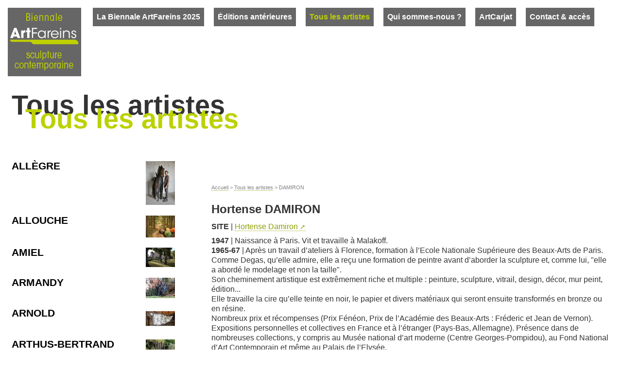

--- FILE ---
content_type: text/html; charset=utf-8
request_url: https://artfareins.com/Portfolio-150
body_size: 4944
content:
<!DOCTYPE HTML>
<html class="page_article article_artiste composition_artiste ltr fr no-js" lang="fr" dir="ltr">
	<head>
		<script type='text/javascript'>/*<![CDATA[*/(function(H){H.className=H.className.replace(/\bno-js\b/,'js')})(document.documentElement);/*]]>*/</script>
		
		<meta http-equiv="Content-Type" content="text/html; charset=utf-8" />

		<title>DAMIRON - ART FAREINS</title>
<meta name="description" content=" Hortense DAMIRON SITE | Hortense Damiron 1947 | Naissance a&#768; Paris. Vit et travaille a&#768; Malakoff. 1965-67 | Apr&#232;s un travail d&#039;ateliers a&#768; (&#8230;) " />
<link rel="canonical" href="https://artfareins.com/Portfolio-150" /><meta name="viewport" content="width=device-width, initial-scale=1" />


<link rel="alternate" type="application/rss+xml" title="Syndiquer tout le site" href="spip.php?page=backend" />


<link rel='stylesheet' href='sites/artfareins.com/local/cache-css/f24170c4b51b0c1ddae195b5bc98d890.css?1765277137' type='text/css' />

<script type='text/javascript'>var var_zajax_content='content';</script><script>
var mediabox_settings={"auto_detect":true,"ns":"box","tt_img":true,"sel_g":"#documents_portfolio a[type='image\/jpeg'],#documents_portfolio a[type='image\/png'],#documents_portfolio a[type='image\/gif']","sel_c":".mediabox","str_ssStart":"Diaporama","str_ssStop":"Arr\u00eater","str_cur":"{current}\/{total}","str_prev":"Pr\u00e9c\u00e9dent","str_next":"Suivant","str_close":"Fermer","str_loading":"Chargement\u2026","str_petc":"Taper \u2019Echap\u2019 pour fermer","str_dialTitDef":"Boite de dialogue","str_dialTitMed":"Affichage d\u2019un media","splash_url":"","lity":{"skin":"_simple-white","maxWidth":"90%","maxHeight":"90%","minWidth":"400px","minHeight":"","slideshow_speed":"2500","opacite":"0.9","defaultCaptionState":"expanded"}};
</script>
<!-- insert_head_css -->


















<script type='text/javascript' src='sites/artfareins.com/local/cache-js/1b14a026c309287e83f0b76aec2460e6.js?1765277137'></script>










<!-- insert_head -->






<script type="text/javascript">/* <![CDATA[ */
function ancre_douce_init() {
	if (typeof jQuery.localScroll=="function") {
		jQuery.localScroll({autoscroll:false, hash:true, onAfter:function(anchor, settings){ 
			jQuery(anchor).attr('tabindex', -1).on('blur focusout', function () {
				// when focus leaves this element, 
				// remove the tabindex attribute
				jQuery(this).removeAttr('tabindex');
			}).focus();
		}});
	}
}
if (window.jQuery) jQuery(document).ready(function() {
	ancre_douce_init();
	onAjaxLoad(ancre_douce_init);
});
/* ]]> */</script>




<!--[if lt IE 9]>
<script type='text/javascript' src="plugins/perso/bazscss/squelettes/js/html5shiv.js"></script>
<script type='text/javascript' src="plugins/perso/bazscss/squelettes/js/css3-mediaqueries.js"></script>
<![endif]-->


<meta name="generator" content="SPIP 4.4.7" />


<link rel="shortcut icon" href="sites/artfareins.com/local/cache-gd2/a2/e7a2f9f2385c38201e3d86b129dff3.ico?1732252566" type="image/x-icon" />	<!-- Plugin Métas + -->
<!-- Dublin Core -->
<link rel="schema.DC" href="https://purl.org/dc/elements/1.1/" />
<link rel="schema.DCTERMS" href="https://purl.org/dc/terms/" />
<meta name="DC.Format" content="text/html" />
<meta name="DC.Type" content="Text" />
<meta name="DC.Language" content="fr" />
<meta name="DC.Title" lang="fr" content="DAMIRON &#8211; ART FAREINS" />
<meta name="DC.Description.Abstract" lang="fr" content="Hortense DAMIRON SITE | Hortense Damiron 1947 | Naissance a&#768; Paris. Vit et travaille a&#768; Malakoff. 1965-67 | Apr&#232;s un travail d&#039;ateliers a&#768; Florence, formation a&#768; l&#039;Ecole Nationale Sup&#233;rieure des&#8230;" />
<meta name="DC.Date" content="2018-04-17" />
<meta name="DC.Date.Modified" content="2023-05-04" />
<meta name="DC.Identifier" content="https://artfareins.com/Portfolio-150" />
<meta name="DC.Publisher" content="ART FAREINS" />
<meta name="DC.Source" content="https://artfareins.com" />

<meta name="DC.Creator" content="Jacques" />





<!-- Open Graph -->
 
<meta property="og:rich_attachment" content="true" />

<meta property="og:site_name" content="ART FAREINS" />
<meta property="og:type" content="article" />
<meta property="og:title" content="DAMIRON &#8211; ART FAREINS" />
<meta property="og:locale" content="fr_FR" />
<meta property="og:url" content="https://artfareins.com/Portfolio-150" />
<meta property="og:description" content="Hortense DAMIRON SITE | Hortense Damiron 1947 | Naissance a&#768; Paris. Vit et travaille a&#768; Malakoff. 1965-67 | Apr&#232;s un travail d&#039;ateliers a&#768; Florence, formation a&#768; l&#039;Ecole Nationale Sup&#233;rieure des&#8230;" />

 

<meta property="og:image" content="https://artfareins.com/sites/artfareins.com/local/cache-vignettes/L1024xH538/0c17e03c7fa9f5dc1841f3cb20f595-8a799.jpg" />
<meta property="og:image:width" content="1024" />
<meta property="og:image:height" content="538" />
<meta property="og:image:type" content="image/jpeg" />


 

<meta property="og:image" content="https://artfareins.com/sites/artfareins.com/local/cache-vignettes/L1125xH591/11e80a40387fd64066fa8985d582a9-6edb3.jpg" />
<meta property="og:image:width" content="1125" />
<meta property="og:image:height" content="591" />
<meta property="og:image:type" content="image/jpeg" />


 

<meta property="og:image" content="https://artfareins.com/sites/artfareins.com/local/cache-vignettes/L1050xH551/2167edd77cee855100b4328b72072d-6516e.jpg" />
<meta property="og:image:width" content="1050" />
<meta property="og:image:height" content="551" />
<meta property="og:image:type" content="image/jpeg" />



<meta property="article:published_time" content="2018-04-17" />
<meta property="article:modified_time" content="2023-05-04" />

<meta property="article:author" content="Jacques" />








<!-- Twitter Card -->
<meta name="twitter:card" content="summary_large_image" />
<meta name="twitter:title" content="DAMIRON &#8211; ART FAREINS" />
<meta name="twitter:description" content="Hortense DAMIRON SITE | Hortense Damiron 1947 | Naissance a&#768; Paris. Vit et travaille a&#768; Malakoff. 1965-67 | Apr&#232;s un travail d&#039;ateliers a&#768; Florence, formation a&#768; l&#039;Ecole Nationale Sup&#233;rieure des&#8230;" />
<meta name="twitter:dnt" content="on" />
<meta name="twitter:url" content="https://artfareins.com/Portfolio-150" />

<meta name="twitter:image" content="https://artfareins.com/sites/artfareins.com/local/cache-vignettes/L506xH253/fab9d133561db4b8592c9478877ff1-3bf68.jpg?1710813439" />
</head>
	<body>
<div class="page" id="page">

	<header class="header clearfix  bandeau150 bandeau106 bandeau209">
		<div class="accueil">
	 <a rel="start home" href="https://artfareins.com/" title="Accueil"
	><h1 id="logo_site_spip"><img
	src="sites/artfareins.com/local/cache-vignettes/L151xH141/logo-2-0c4c9.png?1710776218" class='spip_logo' width='151' height='141'
	alt="" /> <span class="nom_site_spip">ART FAREINS</span>
	
	</h1> </a>
</div>		<nav class="nav" aria-label="Menu principal">
	<ul class="nav-list">
		  
				
		 <li class="nav-item  first">
			<a href="La-6e-Biennale-ArtFareins" class="  loader" data-load="spip.php?page=smenu&amp;id_secteur=110&amp;id_rubrique=106&amp;var_zajax=content"> La Biennale ArtFareins 2025</a>
		</li>
		  
				
		 <li class="nav-item">
			<a href="La-Biennale-ArtFareins-2023" class="  loader" data-load="spip.php?page=smenu&amp;id_secteur=107&amp;id_rubrique=106&amp;var_zajax=content"> Éditions antérieures</a>
		</li>
		 
		 <li class="nav-item on">
			<a href="-Tous-les-artistes-" class="on" data-load="spip.php?page=smenu&amp;id_secteur=106&amp;id_rubrique=106&amp;var_zajax=content"> Tous les artistes</a>
		</li>
		 
		 <li class="nav-item">
			<a href="Aimer-la-sculpture-contemporaine" class="" data-load="spip.php?page=smenu&amp;id_secteur=1&amp;id_rubrique=106&amp;var_zajax=content"> Qui sommes-nous&nbsp;?</a>
		</li>
		 
		 <li class="nav-item">
			<a href="ArtCarjat-255" class="" data-load="spip.php?page=smenu&amp;id_secteur=115&amp;id_rubrique=106&amp;var_zajax=content">  ArtCarjat</a>
		</li>
		 
		 <li class="nav-item  last">
			<a href="Contacts-acces" class="" data-load="spip.php?page=smenu&amp;id_secteur=7&amp;id_rubrique=106&amp;var_zajax=content"> Contact &amp; accès</a>
		</li>
		 
	</ul>
	<div class="smenu" id="smenu_106">
		
	</div>
</nav>	</header>
	<aside>
		<span class="h1">Tous les artistes</span>
		<span class="h2">Tous les artistes</span>
	</aside>
	<main class="main clearfix" id="main">

		<article class="content hentry clearfix" id="content">
	<header class="cartouche">
		
		<h1><span class="crayon article-titre-150 ">DAMIRON</span>
			<small class="crayon article-soustitre-150 soustitre">Hortense</small>
		</h1>
		
		 <nav class="arbo" aria-label="Fil d'Ariane">
	 
	
	
	 
	

	 
	<a href="https://artfareins.com/">Accueil</a><span class="divider"> &gt; </span>


<a href="-Tous-les-artistes-">Tous les artistes</a><span class="divider"> &gt; </span>


<span class="active"><span class="on">DAMIRON</span></span>
</nav>
		<p class="publication"><time datetime="2018-04-17T18:58:23Z"><i class="icon-calendar"></i> 17 avril 2018</time></p>

		
		<div class="postmeta">
			
		</div>

	</header>

	<div class="main">
		
		<div class="crayon article-texte-150 texte surlignable"><h2 class="spip">Hortense DAMIRON</h2>
<p><strong>SITE</strong> | <a href="https://www.hortensedamiron.com" class="spip_out" rel="external">Hortense Damiron</a></p>
<p><strong>1947</strong> | Naissance à Paris. Vit et travaille à Malakoff.<br class='autobr' />
<strong>1965-67</strong> | Après un travail d’ateliers à Florence, formation à l’Ecole Nationale Supérieure des Beaux-Arts de Paris. <br class='autobr' />
Comme Degas, qu’elle admire, elle a reçu une formation de peintre avant d’aborder la sculpture et, comme lui, "elle a abordé le modelage et non la taille".<br class='autobr' />
Son cheminement artistique est extrêmement riche et multiple&nbsp;: peinture, sculpture, vitrail, design, décor, mur peint, édition...<br class='autobr' />
Elle travaille la cire qu’elle teinte en noir, le papier et divers matériaux qui seront ensuite transformés en bronze ou en résine.<br class='autobr' />
Nombreux prix et récompenses (Prix Fénéon, Prix de l’Académie des Beaux-Arts&nbsp;: Fréderic et Jean de Vernon).<br class='autobr' />
Expositions personnelles et collectives  en France et à l’étranger (Pays-Bas, Allemagne). Présence dans de nombreuses collections, y compris au Musée national d’art moderne (Centre Georges-Pompidou), au Fond National d’Art Contemporain et même au Palais de l’Elysée.</p></div>

		
	</div>

	<aside>
		
		<div class="bloc clearfix documents_portfolio" id="documents_portfolio">
		<h2>Portfolio</h2>
		<ul>
			
			<li><a href="sites/artfareins.com/IMG/jpg/damiron-hortense03-web.jpg" type="image/jpeg" onclick="location.href='https://artfareins.com/Portfolio-150?id_document=215#documents_portfolio';return false;"><img src='sites/artfareins.com/local/cache-gd2/32/02dcd1903960eb9ce86c2a431ea814.jpg?1732384885' width='90' height='90' class='spip_logo' alt='' /></a></li>
			
			<li><a href="sites/artfareins.com/IMG/jpg/damiron-hortense4.jpg" type="image/jpeg" onclick="location.href='https://artfareins.com/Portfolio-150?id_document=230#documents_portfolio';return false;"><img src='sites/artfareins.com/local/cache-gd2/ee/5f59e6409dc1fc520fd638e4691eea.jpg?1732384885' width='90' height='90' class='spip_logo' alt='' /></a></li>
			
			<li><a href="sites/artfareins.com/IMG/jpg/corbeau_bronze.jpg" type="image/jpeg" onclick="location.href='https://artfareins.com/Portfolio-150?id_document=341#documents_portfolio';return false;"><img src='sites/artfareins.com/local/cache-gd2/e8/2fa9defe26b6fd69428e0a362f9d07.jpg?1732384885' width='90' height='90' class='spip_logo' alt='' /></a></li>
			
			<li><a href="sites/artfareins.com/IMG/jpg/damiron_3_grand_rocher_f1010007.jpg" type="image/jpeg" onclick="location.href='https://artfareins.com/Portfolio-150?id_document=342#documents_portfolio';return false;"><img src='sites/artfareins.com/local/cache-gd2/62/0f78ff12049370165a7140d9bdb18f.jpg?1732384885' width='90' height='90' class='spip_logo' alt='' /></a></li>
			
			<li><a href="sites/artfareins.com/IMG/jpg/artfareins2018_baptistemorel0679402145_oi__mg_8991-web_hortense_damiron.jpg" type="image/jpeg" onclick="location.href='https://artfareins.com/Portfolio-150?id_document=343#documents_portfolio';return false;"><img src='sites/artfareins.com/local/cache-gd2/4c/02191e00e26ee206886a685ab53dcc.jpg?1732384885' width='90' height='90' class='spip_logo' alt='' /></a></li>
			
		</ul>
	</div><!--#documents_portfolio-->





<//B_documents_decompte>
	</aside>

	<footer>
		
		<h2 class="spip">A participé à :</h2>
		
		 <a href="Biennale-ArtFareins-2018">La Biennale ArtFareins 2018</a><br />
		
		 <a href="Parcs-et-Sculptures-en-Val-de">La Biennale ArtFareins 2016</a><br />
		

		
		
	</footer>

</article>		
	</main><!--.main-->
	
	<aside class="aside" id="aside">
		<nav class="nav">
<a id='pagination_articles_rubrique' class='pagination_ancre'></a>
<ul>
	
	<li>
		<a href="ALLEGRE?debut_articles_rubrique=%40261" class="article logo clearfix">
		<img
	src="sites/artfareins.com/local/cache-vignettes/L60xH90/exuvie-sauvage-ba702.jpg?1745311441" class='spip_logo' width='60' height='90'
	alt="" /> ALLÈGRE 
		</a>
	</li>
	
	<li>
		<a href="ALLOUCHE?debut_articles_rubrique=%40262" class="article logo clearfix">
		<img
	src="sites/artfareins.com/local/cache-vignettes/L60xH45/1728470032428-79cdb.jpg?1745311688" class='spip_logo' width='60' height='45'
	alt="" /> ALLOUCHE 
		</a>
	</li>
	
	<li>
		<a href="AMIEL?debut_articles_rubrique=%40134" class="article logo clearfix">
		<img
	src="sites/artfareins.com/local/cache-vignettes/L60xH40/artfareins2018_baptistemorel0679402145_n__mg_8951-web_philippe_amiel-fbbc3.jpg?1710778811" class='spip_logo' width='60' height='40'
	alt="" /> AMIEL 
		</a>
	</li>
	
	<li>
		<a href="ARMANDY?debut_articles_rubrique=%40235" class="article logo clearfix">
		<img
	src="sites/artfareins.com/local/cache-vignettes/L60xH42/ch.-armandy-au-nom-de-l_arbre-web-fc93d.jpg?1710778812" class='spip_logo' width='60' height='42'
	alt="" /> ARMANDY 
		</a>
	</li>
	
	<li>
		<a href="ARNOLD-236?debut_articles_rubrique=%40236" class="article logo clearfix">
		<img
	src="sites/artfareins.com/local/cache-vignettes/L60xH42/flo1-web-bfe45.jpg?1710778812" class='spip_logo' width='60' height='42'
	alt="" /> ARNOLD 
		</a>
	</li>
	
	<li>
		<a href="ARTHUS-BERTRAND?debut_articles_rubrique=%40218" class="article logo clearfix">
		<img
	src="sites/artfareins.com/local/cache-vignettes/L60xH37/forets-1-web-dd887.jpg?1710778812" class='spip_logo' width='60' height='37'
	alt="" /> ARTHUS-BERTRAND 
		</a>
	</li>
	
	<li>
		<a href="ATELIN?debut_articles_rubrique=%40219" class="article logo clearfix">
		<img
	src="sites/artfareins.com/local/cache-vignettes/L60xH49/atelin-volume-26-web-669f3.jpg?1710778812" class='spip_logo' width='60' height='49'
	alt="" /> ATELIN 
		</a>
	</li>
	
	<li>
		<a href="Portefolio-62?debut_articles_rubrique=%4062" class="article logo clearfix">
		<img
	src="sites/artfareins.com/local/cache-vignettes/L60xH42/jf-auber-_1_-11-web-77a21.jpg?1710778812" class='spip_logo' width='60' height='42'
	alt="" /> AUBER 
		</a>
	</li>
	
	<li>
		<a href="Portefolio-64?debut_articles_rubrique=%4064" class="article logo clearfix">
		<img
	src="sites/artfareins.com/local/cache-vignettes/L60xH40/bajard-oriane02-38394.jpg?1710778812" class='spip_logo' width='60' height='40'
	alt="" /> BAJARD 
		</a>
	</li>
	
	<li>
		<a href="BALOCCO?debut_articles_rubrique=%40244" class="article logo clearfix">
		<img
	src="sites/artfareins.com/local/cache-vignettes/L60xH40/morganbalocco02-642a8.jpg?1710778812" class='spip_logo' width='60' height='40'
	alt="" /> BALOCCO 
		</a>
	</li>
	
</ul>
<div class="pagination"><ul class="pagination-items pagination_page">
		

		<li class="pagination-item on active"><span class="pagination-item-label on" aria-label='Aller &#224; la page 1 (Page actuelle)'>1</span></li>
		<li class="pagination-item"><a href='Portfolio-150?debut_articles_rubrique=10#pagination_articles_rubrique' class='pagination-item-label lien_pagination' rel='nofollow' aria-label='Aller &#224; la page 2'>2</a></li>
		<li class="pagination-item"><a href='Portfolio-150?debut_articles_rubrique=20#pagination_articles_rubrique' class='pagination-item-label lien_pagination' rel='nofollow' aria-label='Aller &#224; la page 3'>3</a></li>
		<li class="pagination-item"><a href='Portfolio-150?debut_articles_rubrique=30#pagination_articles_rubrique' class='pagination-item-label lien_pagination' rel='nofollow' aria-label='Aller &#224; la page 4'>4</a></li>
		<li class="pagination-item"><a href='Portfolio-150?debut_articles_rubrique=40#pagination_articles_rubrique' class='pagination-item-label lien_pagination' rel='nofollow' aria-label='Aller &#224; la page 5'>5</a></li>
		<li class="pagination-item"><a href='Portfolio-150?debut_articles_rubrique=50#pagination_articles_rubrique' class='pagination-item-label lien_pagination' rel='nofollow' aria-label='Aller &#224; la page 6'>6</a></li>
		<li class="pagination-item"><a href='Portfolio-150?debut_articles_rubrique=60#pagination_articles_rubrique' class='pagination-item-label lien_pagination' rel='nofollow' aria-label='Aller &#224; la page 7'>7</a></li>
		<li class="pagination-item"><a href='Portfolio-150?debut_articles_rubrique=70#pagination_articles_rubrique' class='pagination-item-label lien_pagination' rel='nofollow' aria-label='Aller &#224; la page 8'>8</a></li>
		<li class="pagination-item"><a href='Portfolio-150?debut_articles_rubrique=80#pagination_articles_rubrique' class='pagination-item-label lien_pagination' rel='nofollow' aria-label='Aller &#224; la page 9'>9</a></li>
		

		 <li class="pagination-item tbc disabled"><span class="pagination-item-label">…</span></li>
		<li class="pagination-item"><a
		  href="Portfolio-150?debut_articles_rubrique=110#pagination_articles_rubrique"
		  class="pagination-item-label lien_pagination" aria-label="Aller &#224; la derni&#232;re page"
		  rel="nofollow">12</a></li>

		
	</ul></div></nav>				
	</aside><!--.aside-->
	 
	<footer class="footer clearfix">
		<p class="colophon">
 2013-2026  &mdash; ART FAREINS<br />
<a rel="contents" href="spip.php?page=plan">Plan du site</a><span class="sep"> |
</span><a href="spip.php?page=backend" rel="alternate" title="Syndiquer tout le site">RSS&nbsp;2.0</a>

<span class="sep"> |
</span>
<a href="mentions-legales">mentions légales</a>


</p>
<p class="colophon"><a href="spip.php?page=login&amp;url=Portfolio-150" rel="nofollow" class='login_modal'>Se connecter</a>
<span class="sep"> | </span><span class="generator"><a href="http://www.spip.net/" title="Site réalisé avec SPIP" class="spip_out">SPIP</a></span>
</p>	</footer>
	
</div><!--.page-->
</body></html>


--- FILE ---
content_type: text/css
request_url: https://artfareins.com/sites/artfareins.com/local/cache-css/f24170c4b51b0c1ddae195b5bc98d890.css?1765277137
body_size: 22598
content:
/* compact [
	sites/artfareins.com/local/cache-scss/baz-cssify-8167c7d.css?1760340706
	plugins-dist/mediabox/lib/lity/lity.css?1764926070
	plugins-dist/mediabox/lity/css/lity.mediabox.css?1764926070
	plugins-dist/mediabox/lity/skins/_simple-white/lity.css?1764926070
	plugins-dist/porte_plume/css/barre_outils.css?1764926072
	sites/artfareins.com/local/cache-css/cssdyn-css_barre_outils_icones_css-4ea0c2e2.css?1742294609
	plugins/extensions/owlcarousel/css/owl.carousel.css
	plugins/extensions/owlcarousel/css/owl.theme.css
	plugins/extensions/owlcarousel/css/owl.modeles.css
	plugins/extensions/porte_plume_enluminures_typographiques/css/enluminurestypo.css
	sites/artfareins.com/local/cache-css/cssdyn-css_bandeau_css-aa5e9fe0.css?1751285494
	plugins/extensions/z-core/css/theme.css?1686831431
] 78.8% */

/* sites/artfareins.com/local/cache-scss/baz-cssify-8167c7d.css?1760340706 */
@charset "UTF-8";html,body,div,span,applet,object,iframe,h1,h2,h3,h4,h5,h6,p,blockquote,pre,a,abbr,acronym,address,big,cite,code,del,dfn,em,img,ins,kbd,q,s,samp,small,strike,strong,sub,sup,tt,var,b,u,i,center,dl,dt,dd,ol,ul,li,fieldset,form,label,legend,table,caption,tbody,tfoot,thead,tr,th,td,article,aside,canvas,details,embed,figure,figcaption,footer,header,hgroup,menu,nav,output,ruby,section,summary,time,mark,audio,video{margin:0;padding:0;border:0;font-size:100%;font:inherit;vertical-align:baseline}
article,aside,details,figcaption,figure,footer,header,hgroup,menu,nav,section{display:block}
body{line-height:1}
ol,ul{list-style:none}
blockquote,q{quotes:none}
blockquote:before,blockquote:after,q:before,q:after{content:"";content:none}
table{border-collapse:collapse;border-spacing:0}
@media print{*{text-shadow:none!important;color:#000!important;background:transparent!important;box-shadow:none!important}}
*,*:before,*:after{-webkit-box-sizing:border-box;-moz-box-sizing:border-box;box-sizing:border-box}
.block{display:block;margin-bottom:1.5em}
.inline{display:inline}
.inline-block{display:inline-block}
.left{float:left}
.right{float:right}
.center{margin-right:auto;margin-left:auto}
.clear{clear:both}
br.clear{clear:both;margin:0;padding:0;border:0;height:0;line-height:1px;font-size:1px}
hr.clear{visibility:hidden}
.clearfix:after,.periode:after{content:" ";display:block;height:0;clear:both;visibility:hidden;overflow:hidden}
.clearfix,.periode{display:inline-table}
.clearfix,.periode{height:1%}
.clearfix,.periode{display:block}
.offscreen,.header .nom_site_spip,.cartouche h1,.rubrique_artistes .aside{position:absolute;left:-999em;height:1%}
.hidden{visibility:hidden}
.none{display:none}
.todo{opacity:0.5}
.todo:hover{opacity:1}
.blink{text-decoration:blink}
/*!
* Font Awesome 4.7.0 by @davegandy - http://fontawesome.io - @fontawesome
* License - http://fontawesome.io/license (Font:SIL OFL 1.1,CSS:MIT License)
*/
@font-face{font-family:"FontAwesome";src:url('https://artfareins.com/plugins/perso/bazscss/squelettes/fonts/fontawesome-webfont.eot?v=4.7.0');src:url('https://artfareins.com/plugins/perso/bazscss/squelettes/fonts/fontawesome-webfont.eot?#iefix&v=4.7.0') format("embedded-opentype"),url('https://artfareins.com/plugins/perso/bazscss/squelettes/fonts/fontawesome-webfont.woff2?v=4.7.0') format("woff2"),url('https://artfareins.com/plugins/perso/bazscss/squelettes/fonts/fontawesome-webfont.woff?v=4.7.0') format("woff"),url('https://artfareins.com/plugins/perso/bazscss/squelettes/fonts/fontawesome-webfont.ttf?v=4.7.0') format("truetype"),url('https://artfareins.com/plugins/perso/bazscss/squelettes/fonts/fontawesome-webfont.svg?v=4.7.0#fontawesomeregular') format("svg");font-weight:400;font-style:normal}
.fa{display:inline-block;font:normal normal normal 14px/1 FontAwesome;font-size:inherit;text-rendering:auto;-webkit-font-smoothing:antialiased;-moz-osx-font-smoothing:grayscale}
.fa-lg{font-size:1.3333333333em;line-height:.75em;vertical-align:-15%}
.fa-2x{font-size:2em}
.fa-3x{font-size:3em}
.fa-4x{font-size:4em}
.fa-5x{font-size:5em}
.fa-fw{width:1.2857142857em;text-align:center}
.fa-ul{padding-left:0;margin-left:2.1428571429em;list-style-type:none}
.fa-ul > li{position:relative}
.fa-li{position:absolute;left:-2.1428571429em;width:2.1428571429em;top:.1428571429em;text-align:center}
.fa-li.fa-lg{left:-1.8571428571em}
.fa-border{padding:.2em .25em .15em;border:solid .08em #eee;border-radius:.1em}
.fa-pull-left{float:left}
.fa-pull-right{float:right}
.fa.fa-pull-left{margin-right:.3em}
.fa.fa-pull-right{margin-left:.3em}
.pull-right{float:right}
.pull-left{float:left}
.fa.pull-left{margin-right:.3em}
.fa.pull-right{margin-left:.3em}
.fa-spin{-webkit-animation:fa-spin 2s infinite linear;animation:fa-spin 2s infinite linear}
.fa-pulse{-webkit-animation:fa-spin 1s infinite steps(8);animation:fa-spin 1s infinite steps(8)}
@-webkit-keyframes fa-spin{0%{-webkit-transform:rotate(0deg);transform:rotate(0deg)}
100%{-webkit-transform:rotate(359deg);transform:rotate(359deg)}}
@keyframes fa-spin{0%{-webkit-transform:rotate(0deg);transform:rotate(0deg)}
100%{-webkit-transform:rotate(359deg);transform:rotate(359deg)}}
.fa-rotate-90{-ms-filter:"progid:DXImageTransform.Microsoft.BasicImage(rotation=1)";-webkit-transform:rotate(90deg);-ms-transform:rotate(90deg);transform:rotate(90deg)}
.fa-rotate-180{-ms-filter:"progid:DXImageTransform.Microsoft.BasicImage(rotation=2)";-webkit-transform:rotate(180deg);-ms-transform:rotate(180deg);transform:rotate(180deg)}
.fa-rotate-270{-ms-filter:"progid:DXImageTransform.Microsoft.BasicImage(rotation=3)";-webkit-transform:rotate(270deg);-ms-transform:rotate(270deg);transform:rotate(270deg)}
.fa-flip-horizontal{-ms-filter:"progid:DXImageTransform.Microsoft.BasicImage(rotation=0,mirror=1)";-webkit-transform:scale(-1,1);-ms-transform:scale(-1,1);transform:scale(-1,1)}
.fa-flip-vertical{-ms-filter:"progid:DXImageTransform.Microsoft.BasicImage(rotation=2,mirror=1)";-webkit-transform:scale(1,-1);-ms-transform:scale(1,-1);transform:scale(1,-1)}
:root .fa-rotate-90,:root .fa-rotate-180,:root .fa-rotate-270,:root .fa-flip-horizontal,:root .fa-flip-vertical{filter:none}
.fa-stack{position:relative;display:inline-block;width:2em;height:2em;line-height:2em;vertical-align:middle}
.fa-stack-1x,.fa-stack-2x{position:absolute;left:0;width:100%;text-align:center}
.fa-stack-1x{line-height:inherit}
.fa-stack-2x{font-size:2em}
.fa-inverse{color:#fff}
.fa-glass:before{content:""}
.fa-music:before{content:""}
.fa-search:before{content:""}
.fa-envelope-o:before{content:""}
.fa-heart:before{content:""}
.fa-star:before{content:""}
.fa-star-o:before{content:""}
.fa-user:before{content:""}
.fa-film:before{content:""}
.fa-th-large:before{content:""}
.fa-th:before{content:""}
.fa-th-list:before{content:""}
.fa-check:before{content:""}
.fa-remove:before,.fa-close:before,.fa-times:before{content:""}
.fa-search-plus:before{content:""}
.fa-search-minus:before{content:""}
.fa-power-off:before{content:""}
.fa-signal:before{content:""}
.fa-gear:before,.fa-cog:before{content:""}
.fa-trash-o:before{content:""}
.fa-home:before{content:""}
.fa-file-o:before{content:""}
.fa-clock-o:before{content:""}
.fa-road:before{content:""}
.fa-download:before{content:""}
.fa-arrow-circle-o-down:before{content:""}
.fa-arrow-circle-o-up:before{content:""}
.fa-inbox:before{content:""}
.fa-play-circle-o:before{content:""}
.fa-rotate-right:before,.fa-repeat:before{content:""}
.fa-refresh:before{content:""}
.fa-list-alt:before{content:""}
.fa-lock:before{content:""}
.fa-flag:before{content:""}
.fa-headphones:before{content:""}
.fa-volume-off:before{content:""}
.fa-volume-down:before{content:""}
.fa-volume-up:before{content:""}
.fa-qrcode:before{content:""}
.fa-barcode:before{content:""}
.fa-tag:before{content:""}
.fa-tags:before{content:""}
.fa-book:before{content:""}
.fa-bookmark:before{content:""}
.fa-print:before{content:""}
.fa-camera:before{content:""}
.fa-font:before{content:""}
.fa-bold:before{content:""}
.fa-italic:before{content:""}
.fa-text-height:before{content:""}
.fa-text-width:before{content:""}
.fa-align-left:before{content:""}
.fa-align-center:before{content:""}
.fa-align-right:before{content:""}
.fa-align-justify:before{content:""}
.fa-list:before{content:""}
.fa-dedent:before,.fa-outdent:before{content:""}
.fa-indent:before{content:""}
.fa-video-camera:before{content:""}
.fa-photo:before,.fa-image:before,.fa-picture-o:before{content:""}
.fa-pencil:before{content:""}
.fa-map-marker:before{content:""}
.fa-adjust:before{content:""}
.fa-tint:before{content:""}
.fa-edit:before,.fa-pencil-square-o:before{content:""}
.fa-share-square-o:before{content:""}
.fa-check-square-o:before{content:""}
.fa-arrows:before{content:""}
.fa-step-backward:before{content:""}
.fa-fast-backward:before{content:""}
.fa-backward:before{content:""}
.fa-play:before{content:""}
.fa-pause:before{content:""}
.fa-stop:before{content:""}
.fa-forward:before{content:""}
.fa-fast-forward:before{content:""}
.fa-step-forward:before{content:""}
.fa-eject:before{content:""}
.fa-chevron-left:before{content:""}
.fa-chevron-right:before{content:""}
.fa-plus-circle:before{content:""}
.fa-minus-circle:before{content:""}
.fa-times-circle:before{content:""}
.fa-check-circle:before{content:""}
.fa-question-circle:before{content:""}
.fa-info-circle:before{content:""}
.fa-crosshairs:before{content:""}
.fa-times-circle-o:before{content:""}
.fa-check-circle-o:before{content:""}
.fa-ban:before{content:""}
.fa-arrow-left:before{content:""}
.fa-arrow-right:before{content:""}
.fa-arrow-up:before{content:""}
.fa-arrow-down:before{content:""}
.fa-mail-forward:before,.fa-share:before{content:""}
.fa-expand:before{content:""}
.fa-compress:before{content:""}
.fa-plus:before{content:""}
.fa-minus:before{content:""}
.fa-asterisk:before{content:""}
.fa-exclamation-circle:before{content:""}
.fa-gift:before{content:""}
.fa-leaf:before{content:""}
.fa-fire:before{content:""}
.fa-eye:before{content:""}
.fa-eye-slash:before{content:""}
.fa-warning:before,.fa-exclamation-triangle:before{content:""}
.fa-plane:before{content:""}
.fa-calendar:before{content:""}
.fa-random:before{content:""}
.fa-comment:before{content:""}
.fa-magnet:before{content:""}
.fa-chevron-up:before{content:""}
.fa-chevron-down:before{content:""}
.fa-retweet:before{content:""}
.fa-shopping-cart:before{content:""}
.fa-folder:before{content:""}
.fa-folder-open:before{content:""}
.fa-arrows-v:before{content:""}
.fa-arrows-h:before{content:""}
.fa-bar-chart-o:before,.fa-bar-chart:before{content:""}
.fa-twitter-square:before{content:""}
.fa-facebook-square:before{content:""}
.fa-camera-retro:before{content:""}
.fa-key:before{content:""}
.fa-gears:before,.fa-cogs:before{content:""}
.fa-comments:before{content:""}
.fa-thumbs-o-up:before{content:""}
.fa-thumbs-o-down:before{content:""}
.fa-star-half:before{content:""}
.fa-heart-o:before{content:""}
.fa-sign-out:before{content:""}
.fa-linkedin-square:before{content:""}
.fa-thumb-tack:before{content:""}
.fa-external-link:before{content:""}
.fa-sign-in:before{content:""}
.fa-trophy:before{content:""}
.fa-github-square:before{content:""}
.fa-upload:before{content:""}
.fa-lemon-o:before{content:""}
.fa-phone:before{content:""}
.fa-square-o:before{content:""}
.fa-bookmark-o:before{content:""}
.fa-phone-square:before{content:""}
.fa-twitter:before{content:""}
.fa-facebook-f:before,.fa-facebook:before{content:""}
.fa-github:before{content:""}
.fa-unlock:before{content:""}
.fa-credit-card:before{content:""}
.fa-feed:before,.fa-rss:before{content:""}
.fa-hdd-o:before{content:""}
.fa-bullhorn:before{content:""}
.fa-bell:before{content:""}
.fa-certificate:before{content:""}
.fa-hand-o-right:before{content:""}
.fa-hand-o-left:before{content:""}
.fa-hand-o-up:before{content:""}
.fa-hand-o-down:before{content:""}
.fa-arrow-circle-left:before{content:""}
.fa-arrow-circle-right:before{content:""}
.fa-arrow-circle-up:before{content:""}
.fa-arrow-circle-down:before{content:""}
.fa-globe:before{content:""}
.fa-wrench:before{content:""}
.fa-tasks:before{content:""}
.fa-filter:before{content:""}
.fa-briefcase:before{content:""}
.fa-arrows-alt:before{content:""}
.fa-group:before,.fa-users:before{content:""}
.fa-chain:before,.fa-link:before{content:""}
.fa-cloud:before{content:""}
.fa-flask:before{content:""}
.fa-cut:before,.fa-scissors:before{content:""}
.fa-copy:before,.fa-files-o:before{content:""}
.fa-paperclip:before{content:""}
.fa-save:before,.fa-floppy-o:before{content:""}
.fa-square:before{content:""}
.fa-navicon:before,.fa-reorder:before,.fa-bars:before{content:""}
.fa-list-ul:before{content:""}
.fa-list-ol:before{content:""}
.fa-strikethrough:before{content:""}
.fa-underline:before{content:""}
.fa-table:before{content:""}
.fa-magic:before{content:""}
.fa-truck:before{content:""}
.fa-pinterest:before{content:""}
.fa-pinterest-square:before{content:""}
.fa-google-plus-square:before{content:""}
.fa-google-plus:before{content:""}
.fa-money:before{content:""}
.fa-caret-down:before{content:""}
.fa-caret-up:before{content:""}
.fa-caret-left:before{content:""}
.fa-caret-right:before{content:""}
.fa-columns:before{content:""}
.fa-unsorted:before,.fa-sort:before{content:""}
.fa-sort-down:before,.fa-sort-desc:before{content:""}
.fa-sort-up:before,.fa-sort-asc:before{content:""}
.fa-envelope:before{content:""}
.fa-linkedin:before{content:""}
.fa-rotate-left:before,.fa-undo:before{content:""}
.fa-legal:before,.fa-gavel:before{content:""}
.fa-dashboard:before,.fa-tachometer:before{content:""}
.fa-comment-o:before{content:""}
.fa-comments-o:before{content:""}
.fa-flash:before,.fa-bolt:before{content:""}
.fa-sitemap:before{content:""}
.fa-umbrella:before{content:""}
.fa-paste:before,.fa-clipboard:before{content:""}
.fa-lightbulb-o:before{content:""}
.fa-exchange:before{content:""}
.fa-cloud-download:before{content:""}
.fa-cloud-upload:before{content:""}
.fa-user-md:before{content:""}
.fa-stethoscope:before{content:""}
.fa-suitcase:before{content:""}
.fa-bell-o:before{content:""}
.fa-coffee:before{content:""}
.fa-cutlery:before{content:""}
.fa-file-text-o:before{content:""}
.fa-building-o:before{content:""}
.fa-hospital-o:before{content:""}
.fa-ambulance:before{content:""}
.fa-medkit:before{content:""}
.fa-fighter-jet:before{content:""}
.fa-beer:before{content:""}
.fa-h-square:before{content:""}
.fa-plus-square:before{content:""}
.fa-angle-double-left:before{content:""}
.fa-angle-double-right:before{content:""}
.fa-angle-double-up:before{content:""}
.fa-angle-double-down:before{content:""}
.fa-angle-left:before{content:""}
.fa-angle-right:before{content:""}
.fa-angle-up:before{content:""}
.fa-angle-down:before{content:""}
.fa-desktop:before{content:""}
.fa-laptop:before{content:""}
.fa-tablet:before{content:""}
.fa-mobile-phone:before,.fa-mobile:before{content:""}
.fa-circle-o:before{content:""}
.fa-quote-left:before{content:""}
.fa-quote-right:before{content:""}
.fa-spinner:before{content:""}
.fa-circle:before{content:""}
.fa-mail-reply:before,.fa-reply:before{content:""}
.fa-github-alt:before{content:""}
.fa-folder-o:before{content:""}
.fa-folder-open-o:before{content:""}
.fa-smile-o:before{content:""}
.fa-frown-o:before{content:""}
.fa-meh-o:before{content:""}
.fa-gamepad:before{content:""}
.fa-keyboard-o:before{content:""}
.fa-flag-o:before{content:""}
.fa-flag-checkered:before{content:""}
.fa-terminal:before{content:""}
.fa-code:before{content:""}
.fa-mail-reply-all:before,.fa-reply-all:before{content:""}
.fa-star-half-empty:before,.fa-star-half-full:before,.fa-star-half-o:before{content:""}
.fa-location-arrow:before{content:""}
.fa-crop:before{content:""}
.fa-code-fork:before{content:""}
.fa-unlink:before,.fa-chain-broken:before{content:""}
.fa-question:before{content:""}
.fa-info:before{content:""}
.fa-exclamation:before{content:""}
.fa-superscript:before{content:""}
.fa-subscript:before{content:""}
.fa-eraser:before{content:""}
.fa-puzzle-piece:before{content:""}
.fa-microphone:before{content:""}
.fa-microphone-slash:before{content:""}
.fa-shield:before{content:""}
.fa-calendar-o:before{content:""}
.fa-fire-extinguisher:before{content:""}
.fa-rocket:before{content:""}
.fa-maxcdn:before{content:""}
.fa-chevron-circle-left:before{content:""}
.fa-chevron-circle-right:before{content:""}
.fa-chevron-circle-up:before{content:""}
.fa-chevron-circle-down:before{content:""}
.fa-html5:before{content:""}
.fa-css3:before{content:""}
.fa-anchor:before{content:""}
.fa-unlock-alt:before{content:""}
.fa-bullseye:before{content:""}
.fa-ellipsis-h:before{content:""}
.fa-ellipsis-v:before{content:""}
.fa-rss-square:before{content:""}
.fa-play-circle:before{content:""}
.fa-ticket:before{content:""}
.fa-minus-square:before{content:""}
.fa-minus-square-o:before{content:""}
.fa-level-up:before{content:""}
.fa-level-down:before{content:""}
.fa-check-square:before{content:""}
.fa-pencil-square:before{content:""}
.fa-external-link-square:before{content:""}
.fa-share-square:before{content:""}
.fa-compass:before{content:""}
.fa-toggle-down:before,.fa-caret-square-o-down:before{content:""}
.fa-toggle-up:before,.fa-caret-square-o-up:before{content:""}
.fa-toggle-right:before,.fa-caret-square-o-right:before{content:""}
.fa-euro:before,.fa-eur:before{content:""}
.fa-gbp:before{content:""}
.fa-dollar:before,.fa-usd:before{content:""}
.fa-rupee:before,.fa-inr:before{content:""}
.fa-cny:before,.fa-rmb:before,.fa-yen:before,.fa-jpy:before{content:""}
.fa-ruble:before,.fa-rouble:before,.fa-rub:before{content:""}
.fa-won:before,.fa-krw:before{content:""}
.fa-bitcoin:before,.fa-btc:before{content:""}
.fa-file:before{content:""}
.fa-file-text:before{content:""}
.fa-sort-alpha-asc:before{content:""}
.fa-sort-alpha-desc:before{content:""}
.fa-sort-amount-asc:before{content:""}
.fa-sort-amount-desc:before{content:""}
.fa-sort-numeric-asc:before{content:""}
.fa-sort-numeric-desc:before{content:""}
.fa-thumbs-up:before{content:""}
.fa-thumbs-down:before{content:""}
.fa-youtube-square:before{content:""}
.fa-youtube:before{content:""}
.fa-xing:before{content:""}
.fa-xing-square:before{content:""}
.fa-youtube-play:before{content:""}
.fa-dropbox:before{content:""}
.fa-stack-overflow:before{content:""}
.fa-instagram:before{content:""}
.fa-flickr:before{content:""}
.fa-adn:before{content:""}
.fa-bitbucket:before{content:""}
.fa-bitbucket-square:before{content:""}
.fa-tumblr:before{content:""}
.fa-tumblr-square:before{content:""}
.fa-long-arrow-down:before{content:""}
.fa-long-arrow-up:before{content:""}
.fa-long-arrow-left:before{content:""}
.fa-long-arrow-right:before{content:""}
.fa-apple:before{content:""}
.fa-windows:before{content:""}
.fa-android:before{content:""}
.fa-linux:before{content:""}
.fa-dribbble:before{content:""}
.fa-skype:before{content:""}
.fa-foursquare:before{content:""}
.fa-trello:before{content:""}
.fa-female:before{content:""}
.fa-male:before{content:""}
.fa-gittip:before,.fa-gratipay:before{content:""}
.fa-sun-o:before{content:""}
.fa-moon-o:before{content:""}
.fa-archive:before{content:""}
.fa-bug:before{content:""}
.fa-vk:before{content:""}
.fa-weibo:before{content:""}
.fa-renren:before{content:""}
.fa-pagelines:before{content:""}
.fa-stack-exchange:before{content:""}
.fa-arrow-circle-o-right:before{content:""}
.fa-arrow-circle-o-left:before{content:""}
.fa-toggle-left:before,.fa-caret-square-o-left:before{content:""}
.fa-dot-circle-o:before{content:""}
.fa-wheelchair:before{content:""}
.fa-vimeo-square:before{content:""}
.fa-turkish-lira:before,.fa-try:before{content:""}
.fa-plus-square-o:before{content:""}
.fa-space-shuttle:before{content:""}
.fa-slack:before{content:""}
.fa-envelope-square:before{content:""}
.fa-wordpress:before{content:""}
.fa-openid:before{content:""}
.fa-institution:before,.fa-bank:before,.fa-university:before{content:""}
.fa-mortar-board:before,.fa-graduation-cap:before{content:""}
.fa-yahoo:before{content:""}
.fa-google:before{content:""}
.fa-reddit:before{content:""}
.fa-reddit-square:before{content:""}
.fa-stumbleupon-circle:before{content:""}
.fa-stumbleupon:before{content:""}
.fa-delicious:before{content:""}
.fa-digg:before{content:""}
.fa-pied-piper-pp:before{content:""}
.fa-pied-piper-alt:before{content:""}
.fa-drupal:before{content:""}
.fa-joomla:before{content:""}
.fa-language:before{content:""}
.fa-fax:before{content:""}
.fa-building:before{content:""}
.fa-child:before{content:""}
.fa-paw:before{content:""}
.fa-spoon:before{content:""}
.fa-cube:before{content:""}
.fa-cubes:before{content:""}
.fa-behance:before{content:""}
.fa-behance-square:before{content:""}
.fa-steam:before{content:""}
.fa-steam-square:before{content:""}
.fa-recycle:before{content:""}
.fa-automobile:before,.fa-car:before{content:""}
.fa-cab:before,.fa-taxi:before{content:""}
.fa-tree:before{content:""}
.fa-spotify:before{content:""}
.fa-deviantart:before{content:""}
.fa-soundcloud:before{content:""}
.fa-database:before{content:""}
.fa-file-pdf-o:before{content:""}
.fa-file-word-o:before{content:""}
.fa-file-excel-o:before{content:""}
.fa-file-powerpoint-o:before{content:""}
.fa-file-photo-o:before,.fa-file-picture-o:before,.fa-file-image-o:before{content:""}
.fa-file-zip-o:before,.fa-file-archive-o:before{content:""}
.fa-file-sound-o:before,.fa-file-audio-o:before{content:""}
.fa-file-movie-o:before,.fa-file-video-o:before{content:""}
.fa-file-code-o:before{content:""}
.fa-vine:before{content:""}
.fa-codepen:before{content:""}
.fa-jsfiddle:before{content:""}
.fa-life-bouy:before,.fa-life-buoy:before,.fa-life-saver:before,.fa-support:before,.fa-life-ring:before{content:""}
.fa-circle-o-notch:before{content:""}
.fa-ra:before,.fa-resistance:before,.fa-rebel:before{content:""}
.fa-ge:before,.fa-empire:before{content:""}
.fa-git-square:before{content:""}
.fa-git:before{content:""}
.fa-y-combinator-square:before,.fa-yc-square:before,.fa-hacker-news:before{content:""}
.fa-tencent-weibo:before{content:""}
.fa-qq:before{content:""}
.fa-wechat:before,.fa-weixin:before{content:""}
.fa-send:before,.fa-paper-plane:before{content:""}
.fa-send-o:before,.fa-paper-plane-o:before{content:""}
.fa-history:before{content:""}
.fa-circle-thin:before{content:""}
.fa-header:before{content:""}
.fa-paragraph:before{content:""}
.fa-sliders:before{content:""}
.fa-share-alt:before{content:""}
.fa-share-alt-square:before{content:""}
.fa-bomb:before{content:""}
.fa-soccer-ball-o:before,.fa-futbol-o:before{content:""}
.fa-tty:before{content:""}
.fa-binoculars:before{content:""}
.fa-plug:before{content:""}
.fa-slideshare:before{content:""}
.fa-twitch:before{content:""}
.fa-yelp:before{content:""}
.fa-newspaper-o:before{content:""}
.fa-wifi:before{content:""}
.fa-calculator:before{content:""}
.fa-paypal:before{content:""}
.fa-google-wallet:before{content:""}
.fa-cc-visa:before{content:""}
.fa-cc-mastercard:before{content:""}
.fa-cc-discover:before{content:""}
.fa-cc-amex:before{content:""}
.fa-cc-paypal:before{content:""}
.fa-cc-stripe:before{content:""}
.fa-bell-slash:before{content:""}
.fa-bell-slash-o:before{content:""}
.fa-trash:before{content:""}
.fa-copyright:before{content:""}
.fa-at:before{content:""}
.fa-eyedropper:before{content:""}
.fa-paint-brush:before{content:""}
.fa-birthday-cake:before{content:""}
.fa-area-chart:before{content:""}
.fa-pie-chart:before{content:""}
.fa-line-chart:before{content:""}
.fa-lastfm:before{content:""}
.fa-lastfm-square:before{content:""}
.fa-toggle-off:before{content:""}
.fa-toggle-on:before{content:""}
.fa-bicycle:before{content:""}
.fa-bus:before{content:""}
.fa-ioxhost:before{content:""}
.fa-angellist:before{content:""}
.fa-cc:before{content:""}
.fa-shekel:before,.fa-sheqel:before,.fa-ils:before{content:""}
.fa-meanpath:before{content:""}
.fa-buysellads:before{content:""}
.fa-connectdevelop:before{content:""}
.fa-dashcube:before{content:""}
.fa-forumbee:before{content:""}
.fa-leanpub:before{content:""}
.fa-sellsy:before{content:""}
.fa-shirtsinbulk:before{content:""}
.fa-simplybuilt:before{content:""}
.fa-skyatlas:before{content:""}
.fa-cart-plus:before{content:""}
.fa-cart-arrow-down:before{content:""}
.fa-diamond:before{content:""}
.fa-ship:before{content:""}
.fa-user-secret:before{content:""}
.fa-motorcycle:before{content:""}
.fa-street-view:before{content:""}
.fa-heartbeat:before{content:""}
.fa-venus:before{content:""}
.fa-mars:before{content:""}
.fa-mercury:before{content:""}
.fa-intersex:before,.fa-transgender:before{content:""}
.fa-transgender-alt:before{content:""}
.fa-venus-double:before{content:""}
.fa-mars-double:before{content:""}
.fa-venus-mars:before{content:""}
.fa-mars-stroke:before{content:""}
.fa-mars-stroke-v:before{content:""}
.fa-mars-stroke-h:before{content:""}
.fa-neuter:before{content:""}
.fa-genderless:before{content:""}
.fa-facebook-official:before{content:""}
.fa-pinterest-p:before{content:""}
.fa-whatsapp:before{content:""}
.fa-server:before{content:""}
.fa-user-plus:before{content:""}
.fa-user-times:before{content:""}
.fa-hotel:before,.fa-bed:before{content:""}
.fa-viacoin:before{content:""}
.fa-train:before{content:""}
.fa-subway:before{content:""}
.fa-medium:before{content:""}
.fa-yc:before,.fa-y-combinator:before{content:""}
.fa-optin-monster:before{content:""}
.fa-opencart:before{content:""}
.fa-expeditedssl:before{content:""}
.fa-battery-4:before,.fa-battery:before,.fa-battery-full:before{content:""}
.fa-battery-3:before,.fa-battery-three-quarters:before{content:""}
.fa-battery-2:before,.fa-battery-half:before{content:""}
.fa-battery-1:before,.fa-battery-quarter:before{content:""}
.fa-battery-0:before,.fa-battery-empty:before{content:""}
.fa-mouse-pointer:before{content:""}
.fa-i-cursor:before{content:""}
.fa-object-group:before{content:""}
.fa-object-ungroup:before{content:""}
.fa-sticky-note:before{content:""}
.fa-sticky-note-o:before{content:""}
.fa-cc-jcb:before{content:""}
.fa-cc-diners-club:before{content:""}
.fa-clone:before{content:""}
.fa-balance-scale:before{content:""}
.fa-hourglass-o:before{content:""}
.fa-hourglass-1:before,.fa-hourglass-start:before{content:""}
.fa-hourglass-2:before,.fa-hourglass-half:before{content:""}
.fa-hourglass-3:before,.fa-hourglass-end:before{content:""}
.fa-hourglass:before{content:""}
.fa-hand-grab-o:before,.fa-hand-rock-o:before{content:""}
.fa-hand-stop-o:before,.fa-hand-paper-o:before{content:""}
.fa-hand-scissors-o:before{content:""}
.fa-hand-lizard-o:before{content:""}
.fa-hand-spock-o:before{content:""}
.fa-hand-pointer-o:before{content:""}
.fa-hand-peace-o:before{content:""}
.fa-trademark:before{content:""}
.fa-registered:before{content:""}
.fa-creative-commons:before{content:""}
.fa-gg:before{content:""}
.fa-gg-circle:before{content:""}
.fa-tripadvisor:before{content:""}
.fa-odnoklassniki:before{content:""}
.fa-odnoklassniki-square:before{content:""}
.fa-get-pocket:before{content:""}
.fa-wikipedia-w:before{content:""}
.fa-safari:before{content:""}
.fa-chrome:before{content:""}
.fa-firefox:before{content:""}
.fa-opera:before{content:""}
.fa-internet-explorer:before{content:""}
.fa-tv:before,.fa-television:before{content:""}
.fa-contao:before{content:""}
.fa-500px:before{content:""}
.fa-amazon:before{content:""}
.fa-calendar-plus-o:before{content:""}
.fa-calendar-minus-o:before{content:""}
.fa-calendar-times-o:before{content:""}
.fa-calendar-check-o:before{content:""}
.fa-industry:before{content:""}
.fa-map-pin:before{content:""}
.fa-map-signs:before{content:""}
.fa-map-o:before{content:""}
.fa-map:before{content:""}
.fa-commenting:before{content:""}
.fa-commenting-o:before{content:""}
.fa-houzz:before{content:""}
.fa-vimeo:before{content:""}
.fa-black-tie:before{content:""}
.fa-fonticons:before{content:""}
.fa-reddit-alien:before{content:""}
.fa-edge:before{content:""}
.fa-credit-card-alt:before{content:""}
.fa-codiepie:before{content:""}
.fa-modx:before{content:""}
.fa-fort-awesome:before{content:""}
.fa-usb:before{content:""}
.fa-product-hunt:before{content:""}
.fa-mixcloud:before{content:""}
.fa-scribd:before{content:""}
.fa-pause-circle:before{content:""}
.fa-pause-circle-o:before{content:""}
.fa-stop-circle:before{content:""}
.fa-stop-circle-o:before{content:""}
.fa-shopping-bag:before{content:""}
.fa-shopping-basket:before{content:""}
.fa-hashtag:before{content:""}
.fa-bluetooth:before{content:""}
.fa-bluetooth-b:before{content:""}
.fa-percent:before{content:""}
.fa-gitlab:before{content:""}
.fa-wpbeginner:before{content:""}
.fa-wpforms:before{content:""}
.fa-envira:before{content:""}
.fa-universal-access:before{content:""}
.fa-wheelchair-alt:before{content:""}
.fa-question-circle-o:before{content:""}
.fa-blind:before{content:""}
.fa-audio-description:before{content:""}
.fa-volume-control-phone:before{content:""}
.fa-braille:before{content:""}
.fa-assistive-listening-systems:before{content:""}
.fa-asl-interpreting:before,.fa-american-sign-language-interpreting:before{content:""}
.fa-deafness:before,.fa-hard-of-hearing:before,.fa-deaf:before{content:""}
.fa-glide:before{content:""}
.fa-glide-g:before{content:""}
.fa-signing:before,.fa-sign-language:before{content:""}
.fa-low-vision:before{content:""}
.fa-viadeo:before{content:""}
.fa-viadeo-square:before{content:""}
.fa-snapchat:before{content:""}
.fa-snapchat-ghost:before{content:""}
.fa-snapchat-square:before{content:""}
.fa-pied-piper:before{content:""}
.fa-first-order:before{content:""}
.fa-yoast:before{content:""}
.fa-themeisle:before{content:""}
.fa-google-plus-circle:before,.fa-google-plus-official:before{content:""}
.fa-fa:before,.fa-font-awesome:before{content:""}
.fa-handshake-o:before{content:""}
.fa-envelope-open:before{content:""}
.fa-envelope-open-o:before{content:""}
.fa-linode:before{content:""}
.fa-address-book:before{content:""}
.fa-address-book-o:before{content:""}
.fa-vcard:before,.fa-address-card:before{content:""}
.fa-vcard-o:before,.fa-address-card-o:before{content:""}
.fa-user-circle:before{content:""}
.fa-user-circle-o:before{content:""}
.fa-user-o:before{content:""}
.fa-id-badge:before{content:""}
.fa-drivers-license:before,.fa-id-card:before{content:""}
.fa-drivers-license-o:before,.fa-id-card-o:before{content:""}
.fa-quora:before{content:""}
.fa-free-code-camp:before{content:""}
.fa-telegram:before{content:""}
.fa-thermometer-4:before,.fa-thermometer:before,.fa-thermometer-full:before{content:""}
.fa-thermometer-3:before,.fa-thermometer-three-quarters:before{content:""}
.fa-thermometer-2:before,.fa-thermometer-half:before{content:""}
.fa-thermometer-1:before,.fa-thermometer-quarter:before{content:""}
.fa-thermometer-0:before,.fa-thermometer-empty:before{content:""}
.fa-shower:before{content:""}
.fa-bathtub:before,.fa-s15:before,.fa-bath:before{content:""}
.fa-podcast:before{content:""}
.fa-window-maximize:before{content:""}
.fa-window-minimize:before{content:""}
.fa-window-restore:before{content:""}
.fa-times-rectangle:before,.fa-window-close:before{content:""}
.fa-times-rectangle-o:before,.fa-window-close-o:before{content:""}
.fa-bandcamp:before{content:""}
.fa-grav:before{content:""}
.fa-etsy:before{content:""}
.fa-imdb:before{content:""}
.fa-ravelry:before{content:""}
.fa-eercast:before{content:""}
.fa-microchip:before{content:""}
.fa-snowflake-o:before{content:""}
.fa-superpowers:before{content:""}
.fa-wpexplorer:before{content:""}
.fa-meetup:before{content:""}
.sr-only{position:absolute;width:1px;height:1px;padding:0;margin:-1px;overflow:hidden;clip:rect(0,0,0,0);border:0}
.sr-only-focusable:active,.sr-only-focusable:focus{position:static;width:auto;height:auto;margin:0;overflow:visible;clip:auto}
@font-face{font-family:"Fontawesome";src:url('https://artfareins.com/plugins/perso/bazscss/squelettes/fonts/fontawesome.woff2') format("woff2"),url('https://artfareins.com/plugins/perso/bazscss/squelettes/fonts/fontawesome.woff') format("woff")}
@font-face{font-family:"Roboto";font-style:normal;font-weight:500;src:url('https://artfareins.com/plugins/perso/bazscss/squelettes/fonts/robotocondensed-regular.woff2') format("woff2"),url('https://artfareins.com/plugins/perso/bazscss/squelettes/fonts/robotocondensed-regular.woff') format("woff")}
html{font-size:100.01%;-ms-text-size-adjust:100%;-webkit-text-size-adjust:100%}
body{font-size:1em;line-height:1.3}
.font1{font-family:serif}
.font2{font-family:sans-serif}
.font3{font-family:monospace}
.font4{font-family:fantasy}
h1,.h1,h2,.h2,h3,.h3,h4,.h4,h5,.h5,h6,.h6{display:block;margin:0;padding:0;font-size:100%;font-weight:400}
h1,.h1{font-size:2em;line-height:1.5;margin-bottom:.75em}
h2,.h2{font-size:1.5em;line-height:1;margin-bottom:.5em}
h3,.h3{font-size:1.35em;line-height:1.2;margin-bottom:.2em;font-weight:700}
h4,.h4{font-size:1.1em;line-height:1.364;margin-bottom:.2em}
h5,.h5{font-size:1em;font-weight:700}
h6,.h6{font-size:1em;font-weight:700}
h1 small,.h1 small,h2 small,.h2 small,h3 small,.h3 small,h4 small,.h4 small,h5 small,.h5 small,h6 small,.h6 small{font-size:60%;line-height:1}
hr{-moz-box-sizing:content-box;box-sizing:content-box;height:0;margin:1.5em 0;border:solid;border-width:1px 0 0}
em,i,.i{font-style:italic}
strong,b,.b{font-weight:700}
mark,.mark{background:#ff0;color:#000}
.smaller{font-size:75%}
small,.small{font-size:80%}
big,.big{font-size:130%}
.bigger{font-size:175%}
.biggest{font-size:200%}
abbr[title],acronym[title]{border-bottom:.1em dotted;cursor:help}
@media print{abbr[title]{border-bottom:0}
abbr[title]:after{content:" (" attr(title) ")"}}
dfn,.dfn{font-weight:700;font-style:italic}
s,strike,del,.del{opacity:0.5;text-decoration:line-through}
ins,.ins{background-color:rgba(255,255,204,0.5);text-decoration:none}
u,.u{text-decoration:underline}
sup,.sup,sub,.sub{position:relative;font-size:80%;font-variant:normal;line-height:0;vertical-align:baseline}
sup,.sup{top:-.5em}
sub,.sub{bottom:-.25em}
.lead{font-size:120%}
.caps{font-variant:small-caps}
.quiet{color:#555}
.text-left{text-align:left}
.text-right{text-align:right}
.text-center{text-align:center}
.text-justify{text-align:justify;text-justify:newspaper}
ul{list-style-type:disc}
ul ul{list-style-type:circle}
ul ul ul{list-style-type:square}
ol{list-style-type:decimal}
ol ol{list-style-type:lower-alpha}
ol ol ol{list-style-type:lower-greek}
ul ul,ol ol,ul ol,ol ul{margin-top:0;margin-bottom:0}
ol,ul{margin-left:1em;-webkit-margin-before:0;-webkit-margin-after:0}
dt{font-weight:700}
dd{margin-left:1em}
.list-none{margin-left:0;list-style:none}
.list-none li:before{content:""}
.list-square{margin-left:1em;list-style:square}
.list-square li:before{content:""}
.list-disc{margin-left:1em;list-style:disc}
.list-disc li:before{content:""}
.list-circle{margin-left:1em;list-style:circle}
.list-circle li:before{content:""}
.list-decimal{margin-left:1em;list-style:decimal}
.list-decimal li:before{content:""}
.list-inline{margin-left:0}
.list-inline li{display:inline-block;margin:0;margin-right:1em}
.list-inline li:Last-Child{margin-right:0}
.list-inline.list-inline-sep li{margin-right:0}
.list-inline.list-inline-sep li:after{content:" | "}
.list-inline.list-inline-sep li:Last-Child:after{content:""}
.list-inline.list-inline-dash li{margin-right:0}
.list-inline.list-inline-dash li:after{content:" - "}
.list-inline.list-inline-dash li:Last-Child:after{content:""}
.list-inline.list-inline-comma li{margin-right:0}
.list-inline.list-inline-comma li:after{content:","}
.list-inline.list-inline-comma li:Last-Child:after{content:". "}
.list-block li{display:block;margin-right:0}
table{max-width:100%;border-collapse:collapse;border-spacing:0}
.table{width:100%}
.table caption,table.spip caption,.table th,table.spip th,.table td,table.spip td{padding:.375em}
.table caption,table.spip caption{font-weight:700;text-align:left;border-bottom:2px solid}
.table th,table.spip th{font-weight:700}
.table th,table.spip th,.table td,table.spip td{border-bottom:1px solid}
.table thead th,table.spip thead th{vertical-align:bottom}
.table tbody tr:hover td{background-color:rgba(34,34,34,0.05)}
.table tfoot{font-style:italic}
.table tfoot td{border-bottom:0;vertical-align:top}
@media (max-width:640px){.table-responsive{width:100%;overflow-y:hidden;overflow-x:scroll;margin-bottom:1.5em}
.table-responsive table{width:100%;margin-bottom:0}
.table-responsive thead,.table-responsive tbody,.table-responsive tfoot,.table-responsive tr,.table-responsive th,.table-responsive td{white-space:nowrap}}
q{quotes:"“" "”" "‘" "’"}
:lang(en) > q{quotes:"“" "”" "‘" "’"}
:lang(fr) > q{quotes:"« " " »" "“" "”" "‘" "’"}
:lang(es) > q{quotes:"«" "»" "“" "”"}
:lang(it) > q{quotes:"« " " »" "“" "”"}
:lang(de) > q{quotes:"»" "«" "›" "‹"}
:lang(no) > q{quotes:"« " " »" "‹" "›"}
q:before{content:open-quote}
q:after{content:close-quote}
blockquote{position:relative;padding-left:1.5em;border:solid rgba(34,34,34,0.2);border-width:0 0 0 5px}
blockquote:before{z-index:-1;position:absolute;left:0;top:0;content:"«";line-height:0;font-size:10em;color:rgba(34,34,34,0.1)}
cite,.cite{font-style:italic}
address{font-style:italic}
pre,code,kbd,samp,var,tt{font-family:monospace;font-size:1em}
pre{white-space:pre-wrap;word-break:break-all;word-wrap:break-word}
kbd{white-space:nowrap;padding:.1em .3em;background-color:#eee;border:1px solid #aaa;border-radius:4px;box-shadow:0 2px 0 rgba(0,0,0,0.2),0 0 0 1px #fff inset;color:#333}
samp{font-weight:700}
var{font-style:italic}
.box{display:block;margin-bottom:1.5em;padding:1.5em 1.5em;padding-bottom:.1em;border:1px solid}
@media print{.box{border:1px solid!important}}
@media (min-width:640px){.box.right{width:33%;margin-left:1em}
.box.left{width:33%;margin-right:1em}
.box.center{width:75%}}
p,.p,ul,ol,dl,dd,blockquote,address,pre,.table,fieldset{margin-bottom:.6em}
@media (max-width:640px){table,td,blockquote,code,pre,textarea,input,iframe,object,embed,video{max-width:100%!important}
textarea,table,td,th,pre,code,samp{word-wrap:break-word}
pre,code,samp{white-space:pre-line}}
@media (orientation:landscape) and (max-device-width:640px){html,body{-webkit-text-size-adjust:100%}}
@media print{pre,blockquote{page-break-inside:avoid}
thead{display:table-header-group}
tr,img{page-break-inside:avoid}
@page{margin:2cm 0.5cm}
p,h2,h3{orphans:3;widows:3}
h2,h3{page-break-after:avoid}}
.icon{font-family:FontAwesome}
body{font-family:Helvetica,"Luxi sans","Lucida Grande",Lucida,"Lucida Sans Unicode",sans-serif;color:#333;background:#fff}
h1,.h1,h2,.h2{line-height:1.2;font-weight:700}
body{text-align:center;background:white}
.page{position:relative;width:96%;max-width:980px;min-width:320px;margin:0 auto;text-align:left;overflow:hidden}
.header{padding:16px 0 0}
main.main{padding:32px 0;clear:both;float:left;width:66%;overflow:hidden;min-height:350px}
.aside{position:relative;float:right;width:30%;overflow:hidden;padding:32px 0}
.footer{clear:both;padding:1em 0;margin:1em 0 0;border-top:1px solid #999}
.header .accueil{float:left}
.header .spip_logo_site{display:block;margin:0;line-height:1;font-weight:700}
.header .spip_logo_site,.header .spip_logo_site a,.header .spip_logo_site a:hover{background:transparent;text-decoration:none;color:#222}
.header .spip_logo_site a:hover{color:#c85000}
.header .spip_logo_site a:hover img{opacity:0.7}
.header .spip_logo{margin-bottom:0}
.formulaire_menu_lang{position:absolute;right:0;top:.9em;display:block;width:30%}
.footer .colophon{margin:0;padding:0 2em}
.footer .generator{float:right}
.footer .generator a{padding:0;background:none}
@media print{.page,#main{width:auto}
.nav,.arbo,.aside,.footer{display:none}}
@media (max-width:767px){.page{width:100%;max-width:100%}
.header .accueil{padding-left:1.5em}
main.main,.aside{width:100%;clear:both;float:none;max-width:100%;padding:1.5em}
.nav ul li a{float:none;border:0}
.arbo{display:none}
.footer .colophon{width:auto;float:none}
table.fc-header td{display:block;text-align:left}}
.header{position:relative}
.header .accueil{width:100%;padding:1.5em 0 .5em}
.header .accueil .nom_site_spip{font-family:"Arial Black",Arial,sans-serif}
.header .accueil a{color:inherit}
.header .accueil a:hover,.header .accueil a:focus,.header .accueil a:active{background:#bcd102}
.header #logo_site_spip{line-height:1;margin:0 0 .5em}
.header #slogan_site_spip{display:block;clear:left}
.header .spip_logos{float:left;margin:11px 19px;margin-left:0;margin-top:0}
.header .formulaire_menu_lang{width:100%}
.header .formulaire_menu_lang select{width:100%}
img{max-width:100%;height:auto}
@media print{img{max-width:100%!important}}
img{vertical-align:middle}
audio,canvas,progress,video{display:inline-block;vertical-align:baseline}
audio:not([controls]){display:none;height:0}
[hidden],template{display:none}
img{border:0}
svg:not(:root){overflow:hidden}
.thumb,.thumb.left{margin:0 10px 10px 0}
.thumb.right{margin:0 0 10px 10px}
img.round{border-radius:5px}
img.circle{border-radius:50%}
img.border{padding:4px;background-color:#fff;border:1px solid #bbb}
img.shadow{box-shadow:-1px 2px 5px 1px rgba(0,0,0,0.7),-1px 2px 20px rgba(255,255,255,0.6) inset}
figure{margin:0;margin-bottom:.75em;text-align:center}
figure.center{margin-bottom:1.5em}
figure.left{margin-right:1.5em}
figure.right{margin-left:1.5em}
.album{margin-bottom:1.5em}
.album ul{overflow:hidden;margin:0;list-style:none}
.album li{float:left;margin:0;margin:0 10px 10px 0}
.album .thumb{margin:0}
a{background:transparent;color:inherit}
a:focus{outline:thin dotted;background:#222;border-color:#222;color:#f8f8f8;text-shadow:none}
a:hover{outline:0;cursor:pointer}
a:active{outline:0}
a:after,a:before{font-size:90%;opacity:0.9}
a[hreflang]:after{content:" [" attr(hreflang) "]"}
a.spip_out:after,a.external:after{content:" ➚"}
a[hreflang].spip_out:after,a[hreflang].external:after{content:" [" attr(hreflang) "] ➚"}
a.spip_mail:after,a.mailto:after{content:" ✉"}
a.tel:after{content:" ✆"}
a.download:after{content:" ↧"}
a[hreflang].download:after{content:" [" attr(hreflang) "] ↧"}
a.audio:after{content:" ♫"}
a[hreflang].audio:after{content:" [" attr(hreflang) "] ♫"}
a img{border:0}
a:focus img,a:active img{-moz-transform:translateY(1px);-webkit-transform:translateY(1px);-o-transform:translateY(1px);-ms-transform:translate(1px);transform:translateY(1px)}
@media print{a{text-decoration:underline}
a:after{content:""}
a.spip_url:after,a[rel="external"]:after,a.external:after{content:" (" attr(href) ")"}
.ir a:after,a[href^="javascript:"]:after,a[href^="#"]:after{content:""}}
input,textarea,select,button{font-family:inherit;font-size:100%;font-weight:inherit;line-height:inherit}
legend{font-weight:700}
input[type="submit"],input.submit,input[type="button"],input.button,input[type="image"],input.image,button{cursor:pointer}
textarea{overflow:auto}
.ie fieldset{padding-top:0}
.ie6 legend,.ie7 legend{margin-left:-7px}
.ie button,.ie input.submit,.ie input.button{position:relative}
button{width:auto;overflow:visible}
.choix label{display:inline-block}
.editer{margin:0 0 1em}
.reponse,.error,.alert,.notice,.success,.info{padding:.8em;margin-bottom:1.5em;border:2px solid #ddd}
.error,.alert{background:#fbe3e4;color:#8a1f11;border-color:#fbc2c4}
.notice{background:#fff6bf;color:#514721;border-color:#ffd324}
.success{background:#e6efc2;color:#264409;border-color:#c6d880}
.info{background:#d5edf8;color:#205791;border-color:#92cae4}
.error a,.alert a{color:#8a1f11}
.notice a{color:#514721}
.success a{color:#264409}
.info a{color:#205791}
@media print{form{display:none}}
.edition{background:#fff}
ul,ol{list-style:none}
blockquote{border:none;padding-left:3em}
blockquote:before{content:""}
s,strike,del,.del{opacity:1}
hr.spip{clear:both}
ul.spip{margin-left:0}
ul.spip{list-style-type:square}
ul.spip li{margin-left:1em;margin-bottom:.5em}
li ul.spip{list-style-type:disc;margin-bottom:.5em}
li li ul.spip{list-style-type:circle}
ol.spip{list-style-type:decimal}
dl.spip dt,dl.spip dd{padding-left:.5em}
dl.spip dt{clear:both}
table.spip{width:100%}
blockquote.spip{min-height:40px;background:url('https://artfareins.com/plugins/perso/bazscss/squelettes/css/img/quote.png') no-repeat}
.spip_poesie{border-left:1px solid}
.spip_poesie div{margin-left:50px;text-indent:-50px}
.spip_code,.spip_cadre{font-family:"Courier New",Courier,monospace;font-size:1em;margin:0 .2em}
.spip_code{border:1px solid #dfdfcd;background-color:rgba(227,227,211,0.5);color:#3b3b25;text-shadow:0 1px 0 #fdfdfc}
.spip_cadre{background:#333;color:#fff;border-radius:.5em;border:0}
textarea.spip_code,textarea.spip_cadre{padding:1em;width:98%}
sc,.sc{font-variant:small-caps}
.caractencadre-spip{background-color:#FFC;color:purple}
.caractencadre2-spip{background-color:#FFC;color:orange}
.texteencadre-spip{display:block;margin:1.5em 50px;padding:1.5em;background:#EEE}
.spip_logo{float:right;margin:0 0 10px 10px;padding:0;border:none}
.spip_documents{margin-bottom:.5em;padding:0;background:none;max-width:100%;font-size:80%;display:inline-block}
.spip_documents a{background:none}
.spip_documents a:hover{background:none}
.spip_documents a.spip_out:after{content:""}
.spip_documents,.spip_documents_center,.spip_doc_titre,.spip_doc_descriptif{margin-right:auto;margin-left:auto;text-align:center}
.spip_documents_center{clear:both;display:block;width:100%;text-align:center}
.spip_documents_center figcaption{margin:0 auto}
.spip_documents_left{float:left;margin-right:1em}
.spip_documents_right{float:right;margin-left:1em}
.spip_doc_descriptif{clear:both}
.spip_doc_credits{font-size:x-small;clear:both}
@media (max-width:480px){.spip_documents,.spip_doc_titre,.spip_doc_descriptif{max-width:100%}
.spip_documents figcaption,.spip_doc_titre figcaption,.spip_doc_descriptif figcaption{margin:0 auto}}
.spip_modele{float:right;display:block;width:25%;margin:0 0 1.5em 1.5em;padding:1.5em;background-color:#EEE}
.formulaire_spip li{clear:both;margin-bottom:.75em}
.formulaire_spip .boutons{clear:both;margin:0;padding:0;text-align:right}
.formulaire_spip input.text,.formulaire_spip textarea{padding:.2em;border:solid 1px #aaa}
.formulaire_spip input.text,.formulaire_spip input.password,.formulaire_spip textarea,.formulaire_spip select{box-sizing:border-box;font-size:1em;padding:3px;width:100%}
.formulaire_spip .editer label{color:#000;font-weight:700}
@media print{.formulaire_spip{display:none}}
.markItUp .markItUpHeader ul .markItUpSeparator{display:none}
.previsu{margin-bottom:1.5em;padding:.75em;border:2px dashed #F57900}
fieldset.previsu legend{color:#F57900}
.reponse_formulaire{margin-bottom:1.5em;padding:.75em;border:2px solid #ddd}
.reponse_formulaire_ok{background:#e6efc2;color:#264409;border-color:#c6d880}
.reponse_formulaire_erreur{background:#fbe3e4;color:#8a1f11;border-color:#fbc2c4}
.reponse_formulaire_ok a{color:#264409}
.reponse_formulaire_erreur a{color:#8a1f11}
.erreur_message{color:red}
li.erreur input[type="text"],li.erreur input.text,li.erreur input[type="password"],li.erreur input.password,li.erreur textarea{background-color:#fbe3e4;border-color:#fbc2c4}
.spip_surligne{background-color:yellow}
.formulaire_recherche *{display:inline}
div.spip,ul.spip,ol.spip,.spip_poesie,.spip_cadre,div.spip_code,.spip_documents.spip_documents_center{margin-bottom:1.5em}
.pagination{clear:both;text-align:center}
.pagination .disabled{visibility:hidden}
@media print{.pagination{display:none}}
.pagination,.pagination ul{margin:2em 0;text-align:center;display:flex;width:100%;justify-content:center}
.pagination .sep,.pagination .label,.pagination ul .sep,.pagination ul .label{display:none}
.pagination .lien_pagination,.pagination .on,.pagination .tbc,.pagination ul .lien_pagination,.pagination ul .on,.pagination ul .tbc{display:inline-block;padding:0 .4em;text-decoration:none}
.pagination .lien_pagination,.pagination .on,.pagination .tbc,.pagination ul .lien_pagination,.pagination ul .on,.pagination ul .tbc{text-align:center;border-radius:.25em;min-width:1.5em}
.pagination .pages,.pagination ul .pages{display:flex;justify-content:space-between}
.pagination .pages .on,.pagination ul .pages .on{padding-left:.4em;padding-right:.4em}
.pagination .next strong,.pagination .prev strong,.pagination ul .next strong,.pagination ul .prev strong{font-weight:400}
.pagination .disabled,.pagination ul .disabled{display:inline-block;color:#838383}
a.spip_note{font-weight:700}
.ie6 .spip-admin,.ie6 #spip-admin{display:none}
@media print{.spip-admin,#spip-admin{display:none}}
.header{position:relative}
.header .accueil{width:100%;padding:1.5em 0 .5em}
.header .accueil .nom_site_spip{font-family:"Arial Black",Arial,sans-serif;font-weight:400}
.header .accueil a{color:inherit}
.header .accueil a:hover,.header .accueil a:focus,.header .accueil a:active{background:#bcd102}
.header .logo_site_spip{line-height:1;margin:0 0 .5em}
.header .slogan_site_spip{display:block;clear:left}
.header .spip_logo{float:left;margin:11px 19px;margin-left:0;margin-top:0}
.header .formulaire_menu_lang{width:100%}
.header .formulaire_menu_lang select{width:100%}
.hero-unit{padding:1.5em 0}
.hero-unit .postmeta{clear:both}
.liste.long.articles{padding:2em 0 0}
.page_sommaire .arbo{display:none}
.page_sommaire .liste.long.articles{padding:0}
.footer{font-size:.7em}
a{color:#8f9e02;text-decoration:none}
a:focus,a:hover,a:active,a.on,.nav li a.on{background-color:#bcd102;color:#fffdfb}
a:not([href]){cursor:text}
.sociaux a.external:after{display:none}
.btn{padding:.3rem;margin:.2rem;display:inline-block;background-color:#eee;color:#222}
.btn:hover{color:#8f9e02}
.arbo{clear:none;font-size:.7em}
.arbo *{font-weight:400}
.arbo,.arbo a{color:gray}
.arbo a:hover{background:#555;color:white}
.cartouche{margin-bottom:1.5em}
.cartouche h1{margin-bottom:0;font-weight:700}
.cartouche h1 .soustitre{display:block}
.cartouche p{margin-bottom:0}
abbr.published{border:0}
@media print{abbr[title].published:after{content:""}
abbr[title].dtreviewed:after{content:""}}
.publication,.info-publi{margin:1.5em 0 0;font-size:.9em;font-style:italic}
html[dir="rtl"] .info-publi{font-style:normal}
.traductions{font-size:.9em}
.traductions a[hreflang]:after{content:""}
.chapo{font-weight:700}
.hyperlien{display:block;padding:1.5em 50px;background:#eee;font-weight:700}
.ps,.notes{margin:6em 0 1.5em;clear:both}
.notes{clear:both;font-size:.9em}
h2,.h2{margin-top:1em}
.liste.articles:not(.periode) li{border-top:1px solid #999;padding:2em 0 0;margin:2em 0}
.liste.articles:not(.periode) li .h3-like{font-size:1.2em}
.liste.articles:not(.periode) li .introduction p{margin:0}
.liste.articles:not(.periode) li:last-of-type{padding-bottom:2em}
.liste{margin:2em 0}
.liste.syndic ul.liste-items{padding:0 .5em 0 2em}
.liste li.short{margin:1em 0 1.5em}
.liste li.short .publication{margin:0}
.liste .item{clear:both;margin:2em 0 3em}
.spip_logo{max-width:100%}
.spip_document{max-width:100%;height:auto}
iframe{max-width:100%}
.credits{clear:both;display:block;text-align:left;font-size:.6em}
dl.spip dt{background:url('https://artfareins.com/plugins/perso/bazscss/squelettes/css/img/def.png') no-repeat 25px .5em}
table.spip{margin:1em 0}
table.spip caption{background:none;border-bottom:1px solid;text-align:left;font-weight:700}
table.spip thead th{background:none;border:1px solid;border-width:1px 0}
table.spip tbody tr th,table.spip tr td{background:none}
table.spip tbody tr.odd th,table.spip tr.odd td{background:#999}
table.spip tr:hover td{background:#AAD}
table.spip tfoot{border-top:1px solid}
.offscreen,.header .nom_site_spip,.cartouche h1,.rubrique_artistes .aside,html:not(.article_blog) .publication{position:absolute;left:-999em;height:1%}
.formulaire_spip{margin-bottom:1.5em}
fieldset{width:100%;margin:0;-ms-box-sizing:border-box;-webkit-box-sizing:border-box;-moz-box-sizing:border-box}
label{display:block}
.erreur_message{display:block}
input.text,textarea{width:100%;-ms-box-sizing:border-box;-webkit-box-sizing:border-box;-moz-box-sizing:border-box;box-sizing:border-box}
.content input.text{width:50%}
textarea{width:100%}
button:hover,button:active,button:focus,.header button:hover,.header button:active,.header button:focus{background:#bcd102;color:#fffdfb;outline:none!important}
.formulaire_menu_lang{margin:0;padding:0;background:none}
.recherche{max-width:300px}
.recherche .flex2 .input-group-prepend,.formulaire_newsletter_subscribe .flex2 .input-group-prepend{flex-basis:80%}
.recherche .flex2 .input-group-prepend input,.formulaire_newsletter_subscribe .flex2 .input-group-prepend input{border-radius:.3rem 0 0 .3rem;border:1px solid #ccc;border-right:0}
.recherche .flex2 .input-group-append,.formulaire_newsletter_subscribe .flex2 .input-group-append{flex-basis:20%}
.recherche .flex2 .input-group-append button,.formulaire_newsletter_subscribe .flex2 .input-group-append button{border-radius:0 .3rem .3rem 0;border:1px solid #ccc}
.recherche .flex2 input,.recherche .flex2 button,.formulaire_newsletter_subscribe .flex2 input,.formulaire_newsletter_subscribe .flex2 button{width:100%;line-height:1.8}
.recherche .flex2 input,.formulaire_newsletter_subscribe .flex2 input{padding:0 .4rem}
.recherche .flex2 button,.formulaire_newsletter_subscribe .flex2 button{padding-left:0;padding-right:0}
ul.choix_mots{display:block;margin:0;padding:0;list-style:none}
ul.choix_mots li{clear:none;float:left;display:block;width:30%;padding:1%}
ul.choix_mots li label{display:inline;font-weight:400}
.formulaire_spip .bugajaxie{display:none}
.formulaire_login .editer-groupe .editer{clear:left}
.formulaire_login .editer_password .details{display:block}
.formulaire_login .spip_logo_auteur{float:right}
.formulaire_ecrire_auteur .saisie_sujet_message_auteur input.text{width:100%}
.caractencadre-spip{background:none;color:#bcd102}
.caractencadre2-spip{background:#bcd102;color:spin(#effe6e,180)}
.documents_portfolio li{display:inline;margin:0;padding:0}
.documents_portfolio a{display:inline-block;padding:10px;margin:5px;border:1px solid #ccc!important;color:#999;background:#fff;box-shadow:5px 7px 5px 2px rgba(85,85,85,0.3)}
.documents_portfolio a:hover{color:#999;opacity:0.8}
.documents_portfolio img{margin:0}
.documents_joints .descriptif p{margin:0}
.spip_documents.spip_documents_left:not(.modedoc),.spip_documents.spip_documents_right:not(.modedoc){max-width:50%}
.documents_joints a .spip_logo{float:left;margin:0 .5em .5em 0}
.comments{margin-top:2em}
.comments-list{padding:1em 0;border-top:1px solid #999}
.comments ul{list-style:none}
.comment-item{margin:.5em 0 0;padding:.5em 0 0;border-top:1px solid #999}
.comments-items .comments-items{margin-left:25px;padding-left:20px;border-left:5px solid #555}
.comment-meta{margin:0;font-weight:700}
.comment-meta small{font-size:100%}
.comment-meta abbr{border:0}
.comment-meta a{text-decoration:none}
.comment-content .hyperlien{padding:0;background:transparent;font-weight:400}
.forum-titre{margin-top:2em;padding:1em 0;border-top:1px solid #999}
.formulaire_forum legend{display:none}
.formulaire_forum .saisie_titre input.text{width:100%}
.formulaire_forum .session_qui{display:none}
.formulaire_forum .saisie_texte .explication{font-size:.9em;font-style:italic}
html[dir="rtl"] .formulaire_forum .saisie_texte .explication{font-style:normal}
.iconemodele{color:#bcd102;font-family:"FontAwesome",sans-serif}
.iconemodele.bloc{padding:.5em;margin-bottom:1em;line-height:0.9}
.iconemodele.bloc.largeur{width:48%;max-width:100%}
.iconemodele.bloc.left{float:left;clear:both}
.iconemodele.bloc.right{float:right}
.iconemodele.bloc.center{text-align:center}
.iconemodele.bloc.center .content{text-align:left}
.iconemodele.bloc:after{display:block;clear:both;content:""}
.iconemodele.bloc .icon{font-size:60px;float:left;margin-right:16px}
.iconemodele.bloc .icon:before{color:#bcd102;position:relative;top:.1em}
.iconemodele.bloc .content{line-height:1.2;text-align:left}
.iconemodele.bloc .content h3{margin:10px 0 .5em;padding:0 .5em}
.iconemodele.bloc .content p{margin:0 0 .2em;color:#000}
.menu{clear:both;margin-bottom:1.5em;text-align:left}
.menu ul{margin-bottom:1.5em}
.menu ul li ul{margin-left:1.5em;list-style:circle}
.nav{clear:left}
.nav ul{margin:0}
.nav li{display:inline;line-height:1.2}
.nav li > a{display:inline-block;padding:.5em;margin:0 0 .4em;-webkit-border-radius:.25em;-moz-border-radius:.25em;border-radius:.25em;-moz-background-clip:padding;-webkit-background-clip:padding-box;background-clip:padding-box;text-decoration:none;line-height:1.4;background:#eee;color:#222}
.nav li.on a{background:#bcd102;color:#fffdfb;font-weight:400}
.nav li a:focus,.nav li a:hover,.nav li a:active{background:#bcd102;color:#fffdfb}
.nav .pagination{margin:0 0 1rem}
.btn-nav,.btn-aside{float:right;margin-right:-9999px;width:50px;height:50px;-webkit-border-radius:5px;-moz-border-radius:5px;border-radius:5px;-moz-background-clip:padding;-webkit-background-clip:padding-box;background-clip:padding-box;border:none;background:#eee;font-size:.6em;font-family:"Helvetica Neue",Helvetica,Arial,sans-serif;color:#333;outline:none!important;display:none}
.btn-aside{width:25px;-webkit-transition:right 0.4s ease 0.2s;-moz-transition:right 0.4s ease 0.2s;-ms-transition:right 0.4s ease 0.2s;-o-transition:right 0.4s ease 0.2s;right:25px;font-size:1rem}
.btn-aside.actif{right:75%;margin:0;padding:0 3px;position:fixed;top:0;height:100%;z-index:9999;border:0;-webkit-border-radius:0;-moz-border-radius:0;border-radius:0;-moz-background-clip:padding;-webkit-background-clip:padding-box;background-clip:padding-box;border-right:1px solid #000}
.ham,.ham:before,.ham:after{background:#333;height:3px;width:100%;display:block;margin:12px 0 10px;position:relative;transition:0.3s ease-in-out}
.ham:before,.ham:after{margin:0;position:absolute;bottom:-6px;content:" "}
.ham:before{top:-6px}
button:hover .ham,button:hover .ham:before,button:hover .ham:after,button:active .ham,button:active .ham:after,button:active .ham:before,button:focus .ham,button:focus .ham:after,button:focus .ham:before{background:#fff}
button.actif .ham{background:transparent;transform:rotate(-360deg);margin-left:9px;width:60%}
button.actif .ham:before{background:#555;transform:rotate(-45deg);top:0}
button.actif .ham:after{background:#555;transform:rotate(45deg);bottom:0}
button.actif:hover .ham:before,button.actif:hover .ham:after,button.actif:focus .ham:before,button.actif:focus .ham:after{background:#fff}
.page.ombre{background:#999}
.inline,.inline.liste-items{margin:0;padding:0}
.inline li,.inline.liste-items li{display:inline}
.inline li:after,.inline.liste-items li:after{content:" - "}
.inline li:last-child:after,.inline.liste-items li:last-child:after{content:""}
.periode{font-family:Helvetica,"FontAwesome",sans-serif;width:100%}
.periode a,.periode span{display:inline-block;margin-right:.25em}
.periode a:not(.mois_archives):after,.periode span:not(.mois_archives):after{content:"";font-size:.7em;margin:0 0 0 5px;color:#999}
.periode a.annees,.periode span.annees{font-size:.8em;line-height:1.8;font-style:italic;color:#999;clear:left}
.periode a.annees:after,.periode span.annees:after{font-size:.85em;font-style:normal}
.periode a.archive,.periode span.archive{cursor:pointer;color:#8f9e02}
.periode a.mois_archives,.periode span.mois_archives{width:0;overflow:hidden;margin:0;height:0}
.periode a.mois_archives.ouvert,.periode span.mois_archives.ouvert{width:auto;height:auto;overflow:visible}
.liste .blog .spip_logo{max-width:30%}
.liste .blog .publication{position:relative;top:auto;left:auto;float:left;padding:1em;margin:0 1em .5em 0;width:100px;-webkit-border-radius:6px;-moz-border-radius:6px;border-radius:6px;-moz-background-clip:padding;-webkit-background-clip:padding-box;background-clip:padding-box;background:#eee;text-align:center}
.liste.mots .item a{display:inline-block;padding:0 2px}
.aside a{text-decoration:none}
.aside .nav{padding:0}
.aside .nav li{display:block}
.aside .nav li a{width:100%}
.aside h2{padding-bottom:.1em;font-size:1em}
.aside h2 a{border:1px solid;-webkit-border-radius:4px;-moz-border-radius:4px;border-radius:4px;-moz-background-clip:padding;-webkit-background-clip:padding-box;background-clip:padding-box;padding:.5em}
.aside li{margin:.2em 0 0}
.aside li ul{margin-bottom:.5em;padding-left:1em}
.aside li ul a{line-height:1.2}
.aside .liste{margin-top:1em;padding-left:.5em;border-left:1px solid #d5d5d5}
.aside .liste .item{margin:.5em 0}
.aside .liste.groupes_mots .h2{margin-bottom:0;margin-top:1em}
.aside .liste.groupes_mots .h2:first-child{margin-top:0}
.aside .nav .blog li a{line-height:1;padding:1em;background:#eee}
.aside .nav .blog li a p{font-weight:400;margin:0}
.aside .nav .blog li a p.date{font-size:90%;margin:0 0 .3em}
.aside .nav .blog li a p.introduction{font-size:.8em;margin-top:.5em}
.aside .nav .blog li a:hover,.aside .nav .blog li a:focus,.aside .nav .blog li a:active,.aside .nav .blog li a.on{background:#d5d5d5;color:#000}
.pagination .sep{visibility:hidden;display:none}
.menu_articles .pagination strong{font-size:1em}
a#pagination_articles_rubrique{display:inline;margin:0;padding:0;line-height:1px}
.pagination,.aside .nav .pagination{margin:2em 0}
.pagination .pagination-items,.aside .nav .pagination .pagination-items{display:flex;justify-content:center;flex-wrap:wrap}
.pagination .pagination-item,.aside .nav .pagination .pagination-item{padding:0;background:none;margin:0 .15em .5em}
.pagination .pagination-items a,.pagination .pagination-items span.on,.aside .nav .pagination .pagination-items a,.aside .nav .pagination .pagination-items span.on{display:inline-block;text-decoration:none;border:none;padding:.5em;-webkit-border-radius:.25em;-moz-border-radius:.25em;border-radius:.25em;-moz-background-clip:padding;-webkit-background-clip:padding-box;background-clip:padding-box;font-size:1em;font-weight:700;line-height:1.5}
.pagination .pagination-items a:hover,.pagination .pagination-items span.on,.aside .nav .pagination .pagination-items a:hover,.aside .nav .pagination .pagination-items span.on{background:#eee!important;text-decoration:none}
.menu_articles li{clear:both;margin-bottom:1.5em}
.menu_articles li h3,.menu_articles li h2{margin:0 0 .2em}
.menu_articles li p{margin:0}
.menu_articles li .enclosures{float:right;text-align:right;max-width:60%;margin:0}
.menu_articles li div{margin-top:.2em;margin-bottom:.5em}
.menu_articles a{text-decoration:none}
.menu_articles strong{font-size:1.2em}
ul.liste-items{margin-left:0;padding:0}
.menu_breves li h3{margin:0}
.formulaire_ecrire_auteur{margin-top:3em;padding-top:1em;border-top:1px solid #eee}
.formulaire_ecrire_auteur legend{cursor:pointer;color:#8f9e02}
.formulaire_ecrire_auteur legend:hover{background-color:#bcd102;color:#fffdfb}
.flex{width:100%;display:-webkit-inline-flex;display:inline-flex;-webkit-flex-direction:row;flex-direction:row;-webkit-flex-wrap:wrap;flex-wrap:wrap;-webkit-justify-content:flex-start;justify-content:flex-start;-webkit-align-items:stretch;align-items:stretch;-webkit-align-content:stretch;align-content:stretch}
.flex > *{overflow:hidden}
.flex2 > *{flex-basis:50%}
.flex3 > *{flex-basis:33.3333333333%}
.flex4 > *{flex-basis:25%}
.flex5 > *{flex-basis:20%}
.flex6 > *{flex-basis:16.6666666667%}
.imagesenligne.flex{margin-bottom:1.5em;display:-webkit-flex;display:flex;-webkit-flex-wrap:nowrap;flex-wrap:nowrap}
.imagesenligne.flex span{padding:0 16px}
.imagesenligne.flex span:first-of-type{padding-left:0}
.imagesenligne.flex span:last-of-type{padding-right:0}
.imagesenligne.flex a:hover .spip_logos{min-width:0}
.imagesenligne.flex a.spip_out:after{content:""}
.imagesenligne.flex.space-around{justify-content:space-around}
.imagesenligne.flex.space-around span{padding:0;flex-basis:33%;text-align:center}
.imagesenligne.flex.space-between{justify-content:space-between}
.leaflet-container .leaflet-popup a.leaflet-popup-close-button{padding:0 0 4px;height:auto;display:block;-webkit-border-radius:50%;-moz-border-radius:50%;border-radius:50%;-moz-background-clip:padding;-webkit-background-clip:padding-box;background-clip:padding-box;margin:2px}
@media print{.spip-admin,.spip-admin-float,.spip-previsu{display:none}
.repondre,.formulaire_spip{display:none}
a{color:#600;text-decoration:underline!important}
a.spip_out:after,a.spip_glossaire:after,a.spip_mail:after{display:inline;content:" [" attr(href) "]"}}
@media (max-width:767px){.page{overflow:hidden}
.aside{position:fixed;width:75%;right:-75%;top:0;transition:right 0.4s ease 0.2s;height:100%;overflow:auto;background:#eee;z-index:9999}
.aside.ouvert{right:0}
.header .accueil{width:calc(100% - 130px);padding-left:1.5em;padding-top:0}
.header .nav{clear:none}
.header .nav ul{margin:0 0 1em;position:absolute;right:-100%;top:80px;width:100%;height:0;text-align:left;z-index:2;-webkit-transition:right 0.4s;-moz-transition:right 0.4s;-ms-transition:right 0.4s;-o-transition:right 0.4s}
.btn-nav,.btn-aside{display:block;margin-right:14px}
.nav li{display:block}
.nav li a{display:block;background:#d5d5d5;margin:0;-webkit-border-radius:0;-moz-border-radius:0;border-radius:0;-moz-background-clip:padding;-webkit-background-clip:padding-box;background-clip:padding-box}
.nav ul.ouvert{height:auto;right:0}
.pagination{line-height:3}
.flex2 > *{flex-basis:50%}
.flex3 > *{flex-basis:50%}
.flex4 > *{flex-basis:50%}
.flex5 > *{flex-basis:50%}
.flex6 > *{flex-basis:50%}}
@media (max-width:639px){.header .logo_site_spip{font-size:1em}
.header .spip_logos{max-width:100px;width:100px;float:none}
.iconemodele.bloc.left,.iconemodele.bloc.right{margin-right:0;width:100%;float:none;clear:both}
.iconemodele.bloc.largeur{max-width:50%}}
@media (max-width:399px){.spip_documents.spip_documents_left,.spip_documents.spip_documents_right{min-width:100%;margin:0 0 .5em}
.iconemodele.bloc.largeur{max-width:100%}
.flex2 > *,.flex3 > *,.flex4 > *,.flex5 > *,.flex6 > *{flex-basis:100%}}
html,body{height:100%}
.page{max-width:1280px;width:100%}
.header{background-position:center;background-repeat:no-repeat;background-size:cover}
.header .accueil a{display:block;margin:0}
.header #logo_site_spip{margin:0}
.header .spip_logo{padding:0;margin:0 1rem 1rem;background:rgba(0,0,0,0.6)}
.header .accueil{float:left;width:auto;padding:0}
.header .nav{clear:none}
.header .nav li > a{font-weight:700;color:#fff;background:rgba(0,0,0,0.6);border-radius:0;margin:0 .5rem .5rem}
.header .nav li > a.boutonaccueil{float:left;padding:0;margin:0}
.header .nav li > a.boutonaccueil .spip_logo{margin:0;float:none}
.header .nav li > a:hover,.header .nav li > a.on{color:#bcd102}
.header .nav .smenu{font-size:.8em;padding-left:3em;float:left}
.header .nav .smenu li > a{padding:.3em}
.page > aside{padding:1em 1.5em}
.page > aside > span{display:block}
.page > aside span.h1{font-size:3.5em;margin:0;line-height:1}
.page > aside span.h2{font-size:3.5em;color:#bcd102;margin:-.5em 0 0 .5em;line-height:1}
.aside{float:left;padding-left:1.5rem;overflow:visible;padding-top:0}
.aside .nav{padding-top:1.5em}
.aside .nav li a{color:#000;font-size:1.3em;padding:0;font-weight:700;background:none;line-height:1}
.aside .nav li a:focus,.aside .nav li a.on{color:#bcd102;background:none}
main.main{float:right;overflow:visible;padding:0 1.5rem 0 0}
.arbo{margin-top:8em;clear:both}
.arbo a{border:0}
.main a{border-bottom:1px dotted #8f9e02}
html .caractencadre-spip{color:#8f9e02}
html .caractencadre2-spip{color:#333}
.liste.artistes{column-count:3;column-gap:2em}
.main .liste.artistes a{border:0}
.liste.documents a:after{display:block;clear:both;content:""}
.owl-carousel.diapoaccueil{position:absolute;top:0;left:0;right:0;bottom:0;width:100%;z-index:0}
.owl-carousel.diapoaccueil .owl-item,.owl-carousel.diapoaccueil .diapo,.owl-carousel.diapoaccueil .owl-stage-outer,.owl-carousel.diapoaccueil .owl-stage{height:100%}
.owl-carousel.diapoaccueil .diapo{background-size:cover;margin-bottom:0;background-position:center center;background-repeat:no-repeat}
.owl-carousel.diapoaccueil .diapo a{display:block;position:absolute;bottom:0;left:0;background:#fff;color:#000;width:200px;text-align:right;padding:.5rem;font-size:.8rem;text-align:center}
.owl-carousel.diapoaccueil .diapo a:hover{color:#8f9e02}
.owl-carousel.diapoaccueil .owl-nav{position:fixed;top:45%;font-size:60px;font-weight:700;z-index:2;width:100%;text-align:left}
.owl-carousel.diapoaccueil .owl-nav button.owl-next{float:right}
.owl-carousel.diapoaccueil .owl-nav button.owl-prev,.owl-carousel.diapoaccueil .owl-nav button.owl-next{color:#fff}
.owl-carousel.diapoaccueil .owl-nav button.owl-prev .chevron,.owl-carousel.diapoaccueil .owl-nav button.owl-next .chevron{padding:.3em;width:100px}
.owl-carousel.diapoaccueil .owl-nav button.owl-prev:hover .chevron,.owl-carousel.diapoaccueil .owl-nav button.owl-prev:focus .chevron,.owl-carousel.diapoaccueil .owl-nav button.owl-next:hover .chevron,.owl-carousel.diapoaccueil .owl-nav button.owl-next:focus .chevron{background:rgba(0,0,0,0.5)}
.texte_accueil{position:fixed;bottom:0;left:200px;right:0;padding:.38rem;background:#333;color:#fff}
.texte_accueil a{color:#fff10a;font-weight:700}
.texte_accueil .spip-block-center{margin:0}
.texte_accueil p{margin:0;text-align:center}
.page_sommaire .main.main{min-height:0}
.rubrique_artistes main.main{width:100%;padding-left:1.5em}
footer{clear:both}
html .lity-container{padding:1.5em}
html .lity-container .arbo{display:none}
html .lity-container .content{margin:0;text-align:left}
html .lity-container .content .cartouche{padding:0}
html .lity-container .content.artiste .main.flex{padding-top:0}
html .lity-container .content.artiste .cartouche{padding:0}
html .lity-container .main,html .lity-container aside{width:48%;float:left}
html .lity-container aside{float:right}
html .crayon-html{z-index:9999}
html .pswp--open{z-index:9999}
html .pswp__item{background:#fff}
html .pswp__ui--fit .pswp__top-bar,html .pswp__ui--fit .pswp__caption{background:transparent}
html .pswp__ui--over-close .pswp__button--close,html .pswp__button:hover{background-color:#bcd102}
@media (max-width:767px){.header .nav ul{clear:both;top:-1000px;right:0;height:auto;-webkit-transition:all 0.4s;-moz-transition:all 0.4s;-ms-transition:all 0.4s;-o-transition:all 0.4s;background:rgba(0,0,0,0.8)}
.nav ul.ouvert{position:relative;top:0}
.header .nav li > a{background:transparent}
.header .nav li > a.boutonaccueil{float:none;padding:1rem}
.cartouche h1{position:relative;top:auto;left:auto}
main.main{padding-left:1.5em}
.aside span.h1,.aside span.h2{margin-right:0}
.arbo{display:block}}
@media (max-width:579px){.liste.artistes{column-count:2}
.texte_accueil{left:40%}
.owl-carousel.diapoaccueil .diapo a{width:40%}
html #cboxLoadedContent .main,html #cboxLoadedContent aside{width:100%;float:non}}
@media (max-width:399px){.liste.artistes{column-count:1}}

/* plugins-dist/mediabox/lib/lity/lity.css?1764926070 */
/*! Lity - v3.0.0-dev - 2020-04-26
* http://sorgalla.com/lity/
* Copyright (c) 2015-2020 Jan Sorgalla;Licensed MIT */
.lity-active,.lity-active body{overflow:hidden}
.lity{z-index:9990;position:fixed;top:0;right:0;bottom:0;left:0;white-space:nowrap;background:#0b0b0b;background:rgba(0,0,0,.9);outline:none!important;opacity:0;-webkit-transition:opacity .3s ease;-o-transition:opacity .3s ease;transition:opacity .3s ease}
.lity.lity-opened{opacity:1}
.lity.lity-closed{opacity:0}
.lity *{-webkit-box-sizing:border-box;-moz-box-sizing:border-box;box-sizing:border-box}
.lity-wrap{z-index:9990;position:fixed;top:0;right:0;bottom:0;left:0;text-align:center;outline:none!important}
.lity-wrap:before{content:'';display:inline-block;height:100%;vertical-align:middle;margin-right:-.25em}
.lity-loader{z-index:9991;color:#fff;position:absolute;top:50%;margin-top:-.8em;width:100%;text-align:center;font-size:14px;font-family:Arial,Helvetica,sans-serif;opacity:0;-webkit-transition:opacity .3s ease;-o-transition:opacity .3s ease;transition:opacity .3s ease}
.lity-loading .lity-loader{opacity:1}
.lity-container{z-index:9992;position:relative;text-align:left;vertical-align:middle;display:inline-block;white-space:normal;max-width:100%;max-height:100%;outline:none!important}
.lity-content{z-index:9993;width:100%;-webkit-transform:scale(1);-ms-transform:scale(1);-o-transform:scale(1);transform:scale(1);-webkit-transition:-webkit-transform .3s ease;transition:-webkit-transform .3s ease;-o-transition:-o-transform .3s ease;transition:transform .3s ease;transition:transform .3s ease,-webkit-transform .3s ease,-o-transform .3s ease}
.lity-loading .lity-content,.lity-closed .lity-content{-webkit-transform:scale(0.8);-ms-transform:scale(0.8);-o-transform:scale(0.8);transform:scale(0.8)}
.lity-content:after{content:'';position:absolute;left:0;top:0;bottom:0;display:block;right:0;width:auto;height:auto;z-index:-1;-webkit-box-shadow:0 0 8px rgba(0,0,0,.6);box-shadow:0 0 8px rgba(0,0,0,.6)}
.lity-close,.lity-close:hover,.lity-close:focus,.lity-close:active,.lity-close:visited{z-index:9994;width:35px;height:35px;position:fixed;right:0;top:0;-webkit-appearance:none;cursor:pointer;text-decoration:none;text-align:center;padding:0;color:#fff;font-style:normal;font-size:35px;font-family:Arial,Baskerville,monospace;line-height:35px;text-shadow:0 1px 2px rgba(0,0,0,.6);border:0;background:none;-webkit-box-shadow:none;box-shadow:none}
.lity-close::-moz-focus-inner{border:0;padding:0}
.lity-close:active{top:1px}
.lity-image img{max-width:100%;display:block;line-height:0;border:0}
.lity-iframe .lity-container{width:100%;max-width:964px}
.lity-iframe-container{width:100%;height:0;padding-top:56.25%;overflow:auto;pointer-events:auto;-webkit-transform:translateZ(0);transform:translateZ(0);-webkit-overflow-scrolling:touch}
.lity-iframe-container iframe{position:absolute;display:block;top:0;left:0;width:100%;height:100%;-webkit-box-shadow:0 0 8px rgba(0,0,0,.6);box-shadow:0 0 8px rgba(0,0,0,.6);background:#000}
.lity-hide{display:none}

/* plugins-dist/mediabox/lity/css/lity.mediabox.css?1764926070 */
.box_mediabox{display:block;margin:0;padding:0;width:auto;height:auto;background:none;border:0}
.box_mediabox:before{content:'';display:block;position:fixed;top:0;right:0;bottom:0;left:0;background:#000;opacity:0.9}
@media(min-width:500px){.box_mediabox .lity-container{max-width:90%;max-height:90%}}
@media(max-width:499.9px){.box_mediabox .lity-container{max-width:100%!important;max-height:100%!important}}
.box_mediabox.lity-height-set .lity-content{height:100%;min-height:0!important}
.box_mediabox.lity-image .lity-content{display:flex;justify-content:center;align-items:center}
.box_mediabox.lity-image .lity-image-figure{display:block;margin:0}
.box_mediabox.lity-image .lity-image-figure::before{content:'';display:block;position:absolute;left:0;top:0;width:100%;height:100%;z-index:-1;background-color:transparent;transition:background-color 0.25s ease-in 0.1s}
.box_mediabox.lity-image.lity-ready .lity-image-figure::before{background-color:#fff}
.lity-image-caption.min,.lity-image-caption.expanded{cursor:pointer}
.lity-image-caption.min .lity-image-caption-text{max-height:4.5rem;overflow:hidden;text-overflow:ellipsis;white-space:nowrap}
.lity-image-caption.min .spip_doc_titre,.lity-image-caption.min .spip_doc_descriptif,.lity-image-caption.min .spip_doc_credits{white-space:nowrap;overflow:hidden;text-overflow:ellipsis}
.lity-image-caption.min .spip_doc_descriptif:not(:first-child),.lity-image-caption.min .spip_doc_credits:not(:first-child){display:none}
.box_mediabox.lity-inline .lity-content,.box_mediabox.lity-ajax .lity-content{background:#fff}
.box_mediabox.lity-inline .lity-content>*,.box_mediabox.lity-ajax .lity-content-inner{overflow:auto;padding:1rem}
.mediabox-hide{display:none}
.box_mediabox .mediabox-hide{display:block}
.box_mediabox.lity-iframe .lity-iframe-container iframe{background:#fff}
.box_mediabox.lity-height-set.lity-iframe .lity-iframe-container{height:100%;padding:0;transform:none}
.lity-active body{height:auto!important;overflow:hidden!important}
.box_mediabox.lity-loading .lity-content{background:transparent}
.box_mediabox.lity-loading .lity-content:after{display:none}
.lity-loading .box-loading{display:block;position:absolute;top:50%;left:50%;margin-top:-2.5em;margin-left:-2.5em;width:5em;height:5em}
.lity-loading .box-loading:after{content:" ";display:block;width:4em;height:4em;margin:.5em;border-radius:50%;border:.375em solid #000;border-color:#000 #fff #000 #fff;opacity:0.5;animation:lds-dual-ring 1.2s linear infinite}
@keyframes lds-dual-ring{0%{transform:rotate(0deg)}
100%{transform:rotate(360deg)}}
.box_mediabox.lity-closing:before{opacity:0}
.lity-group-progress-bar{display:none;position:fixed;bottom:0;left:0;right:0;height:.33em}
.lity-slideshow .lity-group-progress-bar{display:block}
.lity-group-progress-bar-status{position:absolute;left:0;height:100%;top:0;background:#888}
.lity-no-transition-on-open .lity-content,.lity-no-transition .lity-content{transition:none!important}
.lity-no-transition-on-open-none.lity-loading .lity-content,.lity-no-transition.lity-loading .lity-content,.lity-no-transition.lity-closed .lity-content{-webkit-transform:none!important;-ms-transform:none!important;-o-transform:none!important;transform:none!important}
.lity-transition-on-open-slide-from-right .lity-content,.lity-transition-on-open-slide-from-left .lity-content{-webkit-transform:scale(1) translateX(0);-ms-transform:scale(1) translateX(0);-o-transform:scale(1) translateX(0);transform:scale(1) translateX(0)}
.lity-transition-on-open-slide-from-right.lity-loading .lity-content{-webkit-transform:scale(1) translateX(50vw);-ms-transform:scale(1) translateX(50vw);-o-transform:scale(1) translateX(50vw);transform:scale(1) translateX(50vw)}
.lity-transition-on-open-slide-from-left.lity-loading .lity-content{-webkit-transform:scale(1) translateX(-50vw);-ms-transform:scale(1) translateX(-50vw);-o-transform:scale(1) translateX(-50vw);transform:scale(1) translateX(-50vw)}
:root{--mediabox-sidebar-width:25rem;--mediabox-sidebar-height:calc(5rem + 20%);--mediabox-sidebar-close-size:2rem}
.box_mediabox.lity-sidebar:before{opacity:0.5}
.box_mediabox.lity-sidebar .lity-wrap{display:flex}
.box_mediabox.lity-sidebar .lity-container{position:relative;transition:transform 0.3s ease-in-out}
.box_mediabox.lity-sidebar .lity-content{height:100%;width:100%;min-width:initial;min-height:initial;transition:none!important;transform:none!important;padding-block-start:var(--mediabox-sidebar-close-size)}
.box_mediabox.lity-sidebar .lity-close{position:absolute;color:inherit;width:var(--mediabox-sidebar-close-size);height:var(--mediabox-sidebar-close-size);font-size:var(--mediabox-sidebar-close-size);line-height:var(--mediabox-sidebar-close-size)}
.box_mediabox.lity-sidebar-inline .lity-container{width:var(--mediabox-sidebar-width);max-width:100vw}
.box_mediabox.lity-sidebar-start .lity-wrap{justify-content:start}
.box_mediabox.lity-sidebar-start.lity-loading .lity-container,.box_mediabox.lity-sidebar-start.lity-closing .lity-container{transform:scale(1) translateX(-100%)}
.box_mediabox.lity-sidebar-end .lity-wrap{justify-content:end}
.box_mediabox.lity-sidebar-end.lity-loading .lity-container,.box_mediabox.lity-sidebar-end.lity-closing .lity-container{transform:scale(1) translateX(100%)}
.box_mediabox.lity-sidebar-block .lity-wrap:before{margin:0}
.box_mediabox.lity-sidebar-top .lity-container,.box_mediabox.lity-sidebar-bottom .lity-container{height:var(--mediabox-sidebar-height);max-height:100vw}
.box_mediabox.lity-sidebar-top.lity-loading .lity-container,.box_mediabox.lity-sidebar-top.lity-closing .lity-container{transform:scale(1) translateY(-100%)}
.box_mediabox.lity-sidebar-bottom .lity-wrap{align-items:end}
.box_mediabox.lity-sidebar-bottom.lity-loading .lity-container,.box_mediabox.lity-sidebar-bottom.lity-closing .lity-container{transform:scale(1) translateY(100%)}

/* plugins-dist/mediabox/lity/skins/_simple-white/lity.css?1764926070 */
.box_mediabox:before{background:#fff;opacity:0.9}
.box_mediabox button[class*="lity-"]:focus{outline:2px dotted #333}
.lity-close,.lity-close:hover,.lity-close:active,.lity-close:focus{top:4px;right:2px;width:2.5rem;height:2.5rem;line-height:2.5rem;font-size:2.5rem;color:#000}
.lity-group-caption .lity-group-current{display:block;position:absolute;top:-1.5rem;right:0;color:#000;font-weight:700}
.lity-loading .lity-group-caption .lity-group-current{left:50%;margin-left:-2.125em;width:4.5em;right:auto;text-align:center;top:50%;margin-top:-1.5em;color:#000}
.lity-loading .lity-group-start-stop{display:none}
.lity-group-start-stop{display:block;position:absolute;top:-1.5rem;left:0;width:100%;text-align:center;color:#000;font-weight:700}
.lity-group-start-stop button{display:inline-block;border:0;padding:0;margin:0;background:none;color:#000}
.lity-group-start-stop button b{color:transparent}
.lity-group-start-stop button b::after{content:attr(title);display:inline-block;color:#000;padding-right:.75em}
.lity-group-start-stop .lity-stop{display:none}
.lity-slideshow .lity-group-start-stop .lity-start{display:none}
.lity-slideshow .lity-group-start-stop .lity-stop{display:inline-block}
.lity-next,.lity-previous{display:block;border:0;padding:0;margin:0;position:fixed;border-radius:50%;left:-4.75rem;text-align:center;top:50%;margin-top:-6rem;width:8rem;height:12rem;cursor:pointer;-webkit-touch-callout:none;-webkit-user-select:none;-khtml-user-select:none;-moz-user-select:none;-ms-user-select:none;user-select:none;background:rgba(0,0,0,0)}
.lity-next[disabled],.lity-previous[disabled]{display:none}
.lity-next{left:auto;right:-4.75rem;text-align:right}
.lity-next:hover,.lity-previous:hover,.lity-next:active,.lity-previous:active,.lity-next:focus,.lity-previous:focus{background:rgba(255,255,255,.05)}
.lity-next b,.lity-previous b{display:inline-block;position:absolute;top:50%;left:5.5rem;font-size:3rem;line-height:3rem;margin-top:-1.5rem;text-shadow:0 0 10px #000;color:#000;font-style:normal;opacity:0.5}
.lity-next b{right:5.5rem;left:auto}
.lity-next:hover b,.lity-previous:hover b,.lity-next:active b,.lity-previous:active b,.lity-next:focus b,.lity-previous:focus b{display:inline-block;opacity:1}
.lity-image-caption{display:block;position:absolute;left:0;right:0;bottom:0;background:rgba(0,0,0,0.25);color:#fff;font-style:italic;padding:1rem}

/* plugins-dist/porte_plume/css/barre_outils.css?1764926072 */
.markItUpHeader{text-align:left}
.markItUp .markItUpHeader a,.markItUp .markItUpTabs a,.markItUp .markItUpFooter a{color:#000;text-decoration:none}
.markItUp{margin:5px 0;position:relative}
.markItUp .markItUpContainer{margin:0;padding:0}
.markItUp .markItUpTabs a,.markItUp .markItUpHeader a{transition:background 0.2s,color 0.2s}
.markItUp .markItUpTabs a:hover,.markItUp .markItUpTabs a:focus,.markItUp .markItUpTabs a:active,.markItUp .markItUpHeader ul a.active,.markItUp .markItUpHeader ul a:focus,.markItUp .markItUpHeader ul a:focus-within,.markItUp .markItUpHeader ul a:active,.markItUp .markItUpHeader ul a:hover{background-color:var(--spip-color-theme-lightest,hsla(0,0%,0%,0.05));outline:none!important}
.markItUp .markItUpTabs{text-align:right;position:absolute;right:10px;clear:right;z-index:5}
.markItUp .markItUpTabs a{display:block;float:right;padding:1em .5em;position:relative;font-size:.9em}
.markItUp .markItUpTabs a.on:after,.markItUp .markItUpTabs a:hover:after,.markItUp .markItUpTabs a:focus:after,.markItUp .markItUpTabs a:active:after{content:'';display:block;position:absolute;left:0;right:0;bottom:-2px;border-bottom:2px solid var(--spip-color-theme,hsla(0,0%,0%,0.66))}
.markItUp .markItUpHeader{display:block;margin:0;padding:0;min-height:3.2em;background:white;border:1px solid #ddd;border-color:var(--spip-form-border-color,hsla(0,0%,0%,0.15));border-bottom-color:var(--spip-form-border-color,hsla(0,0%,0%,0.15));border-radius:var(--spip-form-border-radius,6px) var(--spip-form-border-radius,6px) 0 0}
.markItUp .markItUpHeader:after{content:"\0020";display:block;height:0;clear:both;visibility:hidden;overflow:hidden}
.lte7 .markItUp .markItUpHeader ul{height:3.2em}
.markItUp .markItUpHeader ul{display:block;margin:0!important;padding:0}
.markItUp .markItUpHeader ul li{list-style:none;float:left;position:relative;clear:none;border:0;margin:0;padding:0;overflow:visible}
.markItUp .markItUpHeader ul li:first-child{padding-top:0}
.markItUp .markItUpHeader ul a{clear:none;display:block;margin:0;padding:1.05em .5em}
.markItUp .markItUpHeader ul a em{display:block;background-repeat:no-repeat;width:1rem;height:1rem;text-indent:-10000px}
.markItUp .markItUpHeader > ul > li:first-child > a{padding-left:10px}
.markItUp .markItUpHeader ul .markItUpDropMenu ul{display:none;position:absolute;top:3.15em;width:8rem;z-index:3}
.markItUp .markItUpHeader ul .markItUpDropMenu ul.expanded{display:block;width:12em}
.markItUp .markItUpHeader ul .markItUpDropMenu ul li{float:left;margin-right:0;background-color:white}
.markItUp .markItUpHeader ul .markItUpDropMenu ul a{background-color:var(--spip-color-theme-lightest,hsla(0,0%,0%,0.05))}
.markItUp .markItUpHeader ul .markItUpDropMenu ul a:hover,.markItUp .markItUpHeader ul .markItUpDropMenu ul a:focus,.markItUp .markItUpHeader ul .markItUpDropMenu ul a:active{background-color:var(--spip-color-theme-lighter,hsla(0,0%,0%,0.15))}
.lte8 .markItUp .markItUpHeader ul .markItUpDropMenu ul{padding-top:0;border-top:1px solid #ccc}
.markItUp .markItUpHeader ul ul .markItUpDropMenu{background:#F5F5F5 url('//artfareins.com/plugins-dist/porte_plume/css/img/submenu.png') no-repeat 50% 50%}
.markItUp .markItUpHeader ul ul .separateur{margin:0;border:0}
.markItUp .markItUpEditor{clear:both;display:block;overflow:auto;margin:0}
.markItUp .markItUpEditor#text_area{height:300px;border-color:var(--spip-form-border-color,hsla(0,0%,0%,0.15));border-top:0}
.markItUp .markItUpPreview{clear:both;border:1px solid #ddd;border-color:var(--spip-form-border-color,hsla(0,0%,0%,0.15));border-top:0;background:#fff;overflow:auto;padding:1em}
.markItUp .preview p{margin-bottom:1em}
.markItUp .preview ul{margin-bottom:1em;margin-top:.5em}
.markItUp .preview li{border:none;padding:1px}
.markItUp .preview .cadre ol,.markItUp .preview .cadre ul{padding:.5em}
.markItUp .markItUpContainer.fullscreen{position:fixed;top:0;left:0;height:100%;width:100%;background:#DDD;z-index:1002}
.markItUp .fullscreen .markItUpHeader{position:absolute;top:0;right:50%;width:50%;max-width:40em;display:block!important}
.markItUp .fullscreen .markItUpEditor,.markItUp .fullscreen .markItUpPreview{margin-top:3.4em;top:0;width:50%;max-width:40em;height:95%!important;display:block!important;border:0}
.markItUp .fullscreen .markItUpEditor{position:absolute!important;right:50%}
.markItUp .fullscreen .markItUpPreview{position:absolute;left:50%;-moz-box-sizing:border-box;-webkit-box-sizing:border-box;box-sizing:border-box;border-left:1px solid #eee;border-left-color:hsla(0,0%,0%,0.1)}
.markItUp .fullscreen .markItUpTabs{position:absolute;left:50%;width:50%;max-width:40em}
.markItUp .fullscreen .markItUpTabs .previsuVoir,.markItUp .fullscreen .markItUpTabs .previsuEditer,.markItUp .fullscreen .markItUpFooter{display:none}
.markItUp .markItUpTabs .fullscreen{text-indent:-1000em;text-align:left;background-image:url('//artfareins.com/plugins-dist/porte_plume/css/img/arrow_out.svg')!important;background-position:center center!important;background-repeat:no-repeat!important;-moz-box-sizing:content-box;-webkit-box-sizing:content-box;box-sizing:content-box;width:16px}
.markItUp .fullscreen .markItUpTabs .fullscreen{background-image:url('//artfareins.com/plugins-dist/porte_plume/css/img/arrow_in.svg')!important}
.markItUp .markItUpFooter{margin:0;padding:0;width:100%}
.markItUp .markItUpResizeHandle{overflow:hidden;width:21px;height:6px;margin-left:auto;margin-right:auto;background-image:url('//artfareins.com/plugins-dist/porte_plume/css/img/handle.svg');cursor:ns-resize}

/* sites/artfareins.com/local/cache-css/cssdyn-css_barre_outils_icones_css-4ea0c2e2.css?1742294609 */
.markItUp .outil_header1>a>em{background-image:url(//artfareins.com/plugins-dist/porte_plume/icones_barre/spt-v1.svg);background-position:-2px -2px}
.markItUp .outil_bold>a>em{background-image:url(//artfareins.com/plugins-dist/porte_plume/icones_barre/spt-v1.svg);background-position:-2px -22px}
.markItUp .outil_italic>a>em{background-image:url(//artfareins.com/plugins-dist/porte_plume/icones_barre/spt-v1.svg);background-position:-2px -42px}
.markItUp .outil_stroke_through>a>em{background-image:url(//artfareins.com/plugins-dist/porte_plume/icones_barre/spt-v1.svg);background-position:-2px -62px}
.markItUp .outil_liste_ul>a>em{background-image:url(//artfareins.com/plugins-dist/porte_plume/icones_barre/spt-v1.svg);background-position:-2px -442px}
.markItUp .outil_liste_ol>a>em{background-image:url(//artfareins.com/plugins-dist/porte_plume/icones_barre/spt-v1.svg);background-position:-2px -462px}
.markItUp .outil_indenter>a>em{background-image:url(//artfareins.com/plugins-dist/porte_plume/icones_barre/spt-v1.svg);background-position:-2px -482px}
.markItUp .outil_desindenter>a>em{background-image:url(//artfareins.com/plugins-dist/porte_plume/icones_barre/spt-v1.svg);background-position:-2px -502px}
.markItUp .outil_quote>a>em{background-image:url(//artfareins.com/plugins-dist/porte_plume/icones_barre/spt-v1.svg);background-position:-2px -302px}
.markItUp .outil_poesie>a>em{background-image:url(//artfareins.com/plugins-dist/porte_plume/icones_barre/spt-v1.svg);background-position:-2px -322px}
.markItUp .outil_link>a>em{background-image:url(//artfareins.com/plugins-dist/porte_plume/icones_barre/spt-v1.svg);background-position:-2px -342px}
.markItUp .outil_notes>a>em{background-image:url(//artfareins.com/plugins-dist/porte_plume/icones_barre/spt-v1.svg);background-position:-2px -362px}
.markItUp .outil_guillemets>a>em{background-image:url(//artfareins.com/plugins-dist/porte_plume/icones_barre/spt-v1.svg);background-position:-2px -522px}
.markItUp .outil_guillemets_simples>a>em{background-image:url(//artfareins.com/plugins-dist/porte_plume/icones_barre/spt-v1.svg);background-position:-2px -542px}
.markItUp .outil_guillemets_de>a>em{background-image:url(//artfareins.com/plugins-dist/porte_plume/icones_barre/spt-v1.svg);background-position:-2px -562px}
.markItUp .outil_guillemets_de_simples>a>em{background-image:url(//artfareins.com/plugins-dist/porte_plume/icones_barre/spt-v1.svg);background-position:-2px -582px}
.markItUp .outil_guillemets_uniques>a>em{background-image:url(//artfareins.com/plugins-dist/porte_plume/icones_barre/spt-v1.svg);background-position:-2px -602px}
.markItUp .outil_caracteres>a>em{background-image:url(//artfareins.com/plugins-dist/porte_plume/icones_barre/spt-v1.svg);background-position:-2px -282px}
.markItUp .outil_a_maj_grave>a>em{background-image:url(//artfareins.com/plugins-dist/porte_plume/icones_barre/spt-v1.svg);background-position:-2px -162px}
.markItUp .outil_e_maj_aigu>a>em{background-image:url(//artfareins.com/plugins-dist/porte_plume/icones_barre/spt-v1.svg);background-position:-2px -202px}
.markItUp .outil_e_maj_grave>a>em{background-image:url(//artfareins.com/plugins-dist/porte_plume/icones_barre/spt-v1.svg);background-position:-2px -222px}
.markItUp .outil_aelig>a>em{background-image:url(//artfareins.com/plugins-dist/porte_plume/icones_barre/spt-v1.svg);background-position:-2px -142px}
.markItUp .outil_aelig_maj>a>em{background-image:url(//artfareins.com/plugins-dist/porte_plume/icones_barre/spt-v1.svg);background-position:-2px -122px}
.markItUp .outil_oe>a>em{background-image:url(//artfareins.com/plugins-dist/porte_plume/icones_barre/spt-v1.svg);background-position:-2px -262px}
.markItUp .outil_oe_maj>a>em{background-image:url(//artfareins.com/plugins-dist/porte_plume/icones_barre/spt-v1.svg);background-position:-2px -242px}
.markItUp .outil_ccedil_maj>a>em{background-image:url(//artfareins.com/plugins-dist/porte_plume/icones_barre/spt-v1.svg);background-position:-2px -182px}
.markItUp .outil_uppercase>a>em{background-image:url(//artfareins.com/plugins-dist/porte_plume/icones_barre/spt-v1.svg);background-position:-2px -82px}
.markItUp .outil_lowercase>a>em{background-image:url(//artfareins.com/plugins-dist/porte_plume/icones_barre/spt-v1.svg);background-position:-2px -102px}
.markItUp .outil_code>a>em{background-image:url(//artfareins.com/plugins-dist/porte_plume/icones_barre/spt-v1.svg);background-position:-2px -382px}
.markItUp .outil_cadre>a>em{background-image:url(//artfareins.com/plugins-dist/porte_plume/icones_barre/spt-v1.svg);background-position:-2px -402px}
.markItUp .outil_clean>a>em{background-image:url(//artfareins.com/plugins-dist/porte_plume/icones_barre/spt-v1.svg);background-position:-2px -422px}
.markItUp .outil_preview>a>em{background-image:url(//artfareins.com/plugins-dist/porte_plume/icones_barre/spt-v1.svg);background-position:-2px -622px}
.markItUp .outil_intertitre1>a>em{background-image:url(//artfareins.com/plugins-dist/porte_plume/icones_barre/spt-v1.svg);background-position:-2px -2px}
.markItUp .outil_intertitre2>a>em{background-image:url(//artfareins.com/plugins/extensions/porte_plume_enluminures_typographiques/icones_barre/intertitre2.png);background-position:0}
.markItUp .outil_intertitre3>a>em{background-image:url(//artfareins.com/plugins/extensions/porte_plume_enluminures_typographiques/icones_barre/intertitre3.png);background-position:0}
.markItUp .outil_alignerdroite>a>em{background-image:url(//artfareins.com/plugins/extensions/porte_plume_enluminures_typographiques/icones_barre/right.png);background-position:0}
.markItUp .outil_alignergauche>a>em{background-image:url(//artfareins.com/plugins/extensions/porte_plume_enluminures_typographiques/icones_barre/left.png);background-position:0}
.markItUp .outil_stroke_through_et>a>em{background-image:url(//artfareins.com/plugins-dist/porte_plume/icones_barre/spt-v1.svg);background-position:-2px -62px}
.markItUp .outil_cadretexte>a>em{background-image:url(//artfareins.com/plugins/extensions/porte_plume_enluminures_typographiques/icones_barre/cadretexte.png);background-position:0}
.markItUp .outil_speciaux>a>em{background-image:url(//artfareins.com/plugins/extensions/porte_plume_enluminures_typographiques/icones_barre/tag.png);background-position:0}
.markItUp .outil_barre_code>a>em{background-image:url(//artfareins.com/plugins/extensions/porte_plume_enluminures_typographiques/icones_barre/page_white_code_red.png);background-position:0}
.markItUp .outil_barre_cadre>a>em{background-image:url(//artfareins.com/plugins/extensions/porte_plume_enluminures_typographiques/icones_barre/page_white_code.png);background-position:0}
.markItUp .outil_miseenevidence>a>em{background-image:url(//artfareins.com/plugins/extensions/porte_plume_enluminures_typographiques/icones_barre/miseenevidence.png);background-position:0}
.markItUp .outil_miseenevidence2>a>em{background-image:url(//artfareins.com/plugins/extensions/porte_plume_enluminures_typographiques/icones_barre/miseenevidence2.png);background-position:0}
.markItUp .outil_exposant>a>em{background-image:url(//artfareins.com/plugins/extensions/porte_plume_enluminures_typographiques/icones_barre/exposant.png);background-position:0}
.markItUp .outil_indice>a>em{background-image:url(//artfareins.com/plugins/extensions/porte_plume_enluminures_typographiques/icones_barre/indice.png);background-position:0}
.markItUp .outil_petitescapitales>a>em{background-image:url(//artfareins.com/plugins/extensions/porte_plume_enluminures_typographiques/icones_barre/petitescapitales.png);background-position:0}
.markItUp .outil_barre_poesie>a>em{background-image:url(//artfareins.com/plugins/extensions/porte_plume_enluminures_typographiques/icones_barre/poesie.png);background-position:0}
.markItUp .outil_barre_tableau>a>em{background-image:url(//artfareins.com/plugins/extensions/porte_plume_enluminures_typographiques/icones_barre/barre-tableau.png);background-position:0}
.ajaxLoad{position:relative}
.ajaxLoad:after{content:"";display:block;width:5em;height:5em;border:1px solid #eee;background:#fff url('//artfareins.com/prive/images/loader.svg') center no-repeat;background-size:50%;opacity:0.5;position:absolute;left:50%;top:50%;margin-left:-2.5em;margin-top:-2.5em}
.fullscreen .ajaxLoad:after{position:fixed;left:75%}

/* plugins/extensions/owlcarousel/css/owl.carousel.css */
@media screen{.owl-carousel{display:none;width:100%;-webkit-tap-highlight-color:transparent;position:relative;z-index:1}
.owl-carousel .owl-stage{position:relative;-ms-touch-action:manipulation;touch-action:manipulation;-webkit-backface-visibility:hidden;backface-visibility:hidden}
.owl-carousel .owl-stage:after{content:".";display:block;clear:both;visibility:hidden;line-height:0;height:0}
.owl-carousel .owl-stage-outer{position:relative;overflow:hidden;-webkit-transform:translate3d(0px,0px,0px);transform:translate3d(0px,0px,0px)}
.owl-carousel .owl-wrapper,.owl-carousel .owl-item{-webkit-backface-visibility:hidden;backface-visibility:hidden;-webkit-transform:translate3d(0,0,0);transform:translate3d(0,0,0)}
.owl-carousel .owl-item{position:relative;min-height:1px;float:left;-webkit-backface-visibility:hidden;backface-visibility:hidden;-webkit-tap-highlight-color:transparent;-webkit-touch-callout:none}
.owl-carousel .owl-item img{display:block;width:100%}
.owl-carousel .owl-nav.disabled,.owl-carousel .owl-dots.disabled{display:none}
.owl-carousel .owl-nav .owl-prev,.owl-carousel .owl-nav .owl-next,.owl-carousel .owl-dot{cursor:pointer;-webkit-user-select:none;-moz-user-select:none;-ms-user-select:none;user-select:none}
.owl-carousel .owl-nav button.owl-prev,.owl-carousel .owl-nav button.owl-next,.owl-carousel button.owl-dot{background:none;color:inherit;border:none;padding:0!important;font:inherit}
.owl-carousel.owl-loaded{display:block}
.owl-carousel.owl-loading{opacity:0;display:block}
.owl-carousel.owl-hidden{opacity:0}
.owl-carousel.owl-refresh .owl-item{visibility:hidden}
.owl-carousel.owl-drag .owl-item{-ms-touch-action:pan-y;touch-action:pan-y;-webkit-user-select:none;-moz-user-select:none;-ms-user-select:none;user-select:none}
.owl-carousel.owl-grab{cursor:move;cursor:-webkit-grab;cursor:grab}
.owl-carousel.owl-rtl{direction:rtl}
.owl-carousel.owl-rtl .owl-item{float:right}
.no-js .owl-carousel{display:block}
.owl-carousel .animated{-webkit-animation-duration:1000ms;animation-duration:1000ms;-webkit-animation-fill-mode:both;animation-fill-mode:both}
.owl-carousel .owl-animated-in{z-index:0}
.owl-carousel .owl-animated-out{z-index:1}
.owl-carousel .fadeOut{-webkit-animation-name:fadeOut;animation-name:fadeOut}
@-webkit-keyframes fadeOut{0%{opacity:1}
100%{opacity:0}}
@keyframes fadeOut{0%{opacity:1}
100%{opacity:0}}
.owl-height{-webkit-transition:height 500ms ease-in-out;transition:height 500ms ease-in-out}
.owl-carousel .owl-item .owl-lazy{opacity:0;-webkit-transition:opacity 400ms ease;transition:opacity 400ms ease}
.owl-carousel .owl-item .owl-lazy[src^=""],.owl-carousel .owl-item .owl-lazy:not([src]){max-height:0}
.owl-carousel .owl-item img.owl-lazy{-webkit-transform-style:preserve-3d;transform-style:preserve-3d}
.owl-carousel .owl-video-wrapper{position:relative;height:100%;background:#000}
.owl-carousel .owl-video-play-icon{position:absolute;height:80px;width:80px;left:50%;top:50%;margin-left:-40px;margin-top:-40px;background:url('//artfareins.com/plugins/extensions/owlcarousel/css/owl.video.play.png') no-repeat;cursor:pointer;z-index:1;-webkit-backface-visibility:hidden;backface-visibility:hidden;-webkit-transition:-webkit-transform 100ms ease;transition:-webkit-transform 100ms ease;transition:transform 100ms ease;transition:transform 100ms ease,-webkit-transform 100ms ease}
.owl-carousel .owl-video-play-icon:hover{-webkit-transform:scale(1.3,1.3);transform:scale(1.3,1.3)}
.owl-carousel .owl-video-playing .owl-video-tn,.owl-carousel .owl-video-playing .owl-video-play-icon{display:none}
.owl-carousel .owl-video-tn{opacity:0;height:100%;background-position:center center;background-repeat:no-repeat;background-size:contain;-webkit-transition:opacity 400ms ease;transition:opacity 400ms ease}
.owl-carousel .owl-video-frame{position:relative;z-index:1;height:100%;width:100%}}

/* plugins/extensions/owlcarousel/css/owl.theme.css */
@media screen{.owl-theme .owl-nav{margin-top:10px;text-align:center;-webkit-tap-highlight-color:transparent}
.owl-theme .owl-nav [class*='owl-']{color:#FFF;font-size:14px;margin:5px;padding:4px 7px;background:#D6D6D6;display:inline-block;cursor:pointer;border-radius:3px}
.owl-theme .owl-nav [class*='owl-']:hover{background:#869791;color:#FFF;text-decoration:none}
.owl-theme .owl-nav .disabled{opacity:0.5;cursor:default}
.owl-theme .owl-nav.disabled + .owl-dots{margin-top:10px}
.owl-theme .owl-dots{text-align:center;-webkit-tap-highlight-color:transparent}
.owl-theme .owl-dots .owl-dot{display:inline-block;zoom:1;*display:inline}
.owl-theme .owl-dots .owl-dot span{width:10px;height:10px;margin:5px 7px;background:#D6D6D6;display:block;-webkit-backface-visibility:visible;backface-visibility:visible;-webkit-transition:opacity 200ms ease;transition:opacity 200ms ease;border-radius:30px}
.owl-theme .owl-dots .owl-dot.active span,.owl-theme .owl-dots .owl-dot:hover span{background:#869791}}

/* plugins/extensions/owlcarousel/css/owl.modeles.css */
@media screen{.article_owl .owl-slide > .caption{z-index:100;position:absolute;left:55%;width:40%;bottom:5%}
.article_owl .owl-slide > .caption > .title{background:#000;color:#FFF;padding:5px;width:auto}
.article_owl .owl-slide > .caption > p{background-color:rgba(88,88,88,0.75);color:#FFF;padding:5px}
.owl-video-player .owl-main_player,.owl-video-player .owl-video_thumbs{max-width:960px;margin:0 auto}
.owl-video-player .owl-slide{display:block;width:100%;margin:0 auto}
.owl-video-player .owl-video_thumbs .owl-slide{display:inline-block;width:auto;padding:.5em;border:1px solid black;border-radius:3px;margin-right:.5em}
.owl-video-player .owl-video_thumbs .owl-slide:hover,.owl-video-player .owl-video_thumbs .owl-slide.active{border:1px solid silver}
.owl-video-player .owl-video_thumbs .owl-slide > a{display:block}}

/* plugins/extensions/porte_plume_enluminures_typographiques/css/enluminurestypo.css */
.texteencadre-spip{color:#003;background:#EEF;border-bottom:2px solid #06C;border-left:1px solid #39F;border-right:2px solid #06C;border-top:1px solid #39F;margin:1em 0;padding:.25em .5em}
.caractencadre-spip{color:#F60;font-weight:700}
.caractencadre2-spip{color:#009;font-weight:700}
acronym.spip_acronym{cursor:help;border-bottom:1px dotted}
a[hreflang]:after{content:"\0000a0[" attr(hreflang) "]";color:#999;background:transparent;font-size:x-small}
sub,sup,sup.typo_exposants{font-size:75%;line-height:0;position:relative;vertical-align:baseline}
sup,sup.typo_exposants{top:-.5em}
sub{bottom:-.25em}
.smallcaps{font-variant:small-caps}

/* sites/artfareins.com/local/cache-css/cssdyn-css_bandeau_css-aa5e9fe0.css?1751285494 */
.page_rubrique .header.bandeau1{background-image:url('https://artfareins.com/sites/artfareins.com/IMG/jpg/artfareins2018_baptistemorel0679402145__mg_9861-web_elisabeth_claus.jpg')}
.page_rubrique .header.bandeau2{background-image:url('https://artfareins.com/sites/artfareins.com/IMG/jpg/giroud-2-63_jpeg.jpg')}
.page_rubrique .header.bandeau7{background-image:url('https://artfareins.com/sites/artfareins.com/IMG/jpg/artfareins2018_baptistemorel0679402145_ta__mg_8648-web_marc_de_roover.jpg')}
.page_rubrique .header.bandeau35{background-image:url('https://artfareins.com/sites/artfareins.com/IMG/jpg/chateau-de-flecheres-parc.jpg')}
.page_rubrique .header.bandeau65{background-image:url('https://artfareins.com/sites/artfareins.com/IMG/jpg/dsc00590-web.jpg')}
.page_rubrique .header.bandeau106{background-image:url('https://artfareins.com/sites/artfareins.com/IMG/jpg/jf-auber-_1_-11-web.jpg')}
.page_rubrique .header.bandeau107{background-image:url('https://artfareins.com/sites/artfareins.com/IMG/jpg/3s-lights_contacts.jpg')}
.page_rubrique .header.bandeau108{background-image:url('https://artfareins.com/sites/artfareins.com/IMG/jpg/artfareins2018_baptistemorel0679402145__mg_0261-web_solves-2.jpg')}
.page_article .header.bandeau26{background-image:url('https://artfareins.com/sites/artfareins.com/IMG/jpg/le_temple_des_amants_detail_.jpg')}
.page_article .header.bandeau33{background-image:url('https://artfareins.com/sites/artfareins.com/IMG/jpg/letempsdesmariages.jpg')}
.page_article .header.bandeau35{background-image:url('https://artfareins.com/sites/artfareins.com/IMG/jpg/vasque_c.jpg')}
.page_article .header.bandeau37{background-image:url('https://artfareins.com/sites/artfareins.com/IMG/jpg/20.ensemble_de_sculptures_ceramiques_emaillees_2008_jpeg.jpg')}
.page_article .header.bandeau43{background-image:url('https://artfareins.com/sites/artfareins.com/IMG/jpg/sans_titre_40.jpg')}
.page_article .header.bandeau45{background-image:url('https://artfareins.com/sites/artfareins.com/IMG/jpg/marc_pedoux_b_2_.jpg')}
.page_article .header.bandeau49{background-image:url('https://artfareins.com/sites/artfareins.com/IMG/jpg/bibal_jean_patrice_rozand.jpg')}
.page_article .header.bandeau62{background-image:url('https://artfareins.com/sites/artfareins.com/IMG/jpg/jf-auber-_1_-11-web.jpg')}
.page_article .header.bandeau64{background-image:url('https://artfareins.com/sites/artfareins.com/IMG/jpg/bajard-oriane02.jpg')}
.page_article .header.bandeau66{background-image:url('https://artfareins.com/sites/artfareins.com/IMG/jpg/baratier-jean-claude-web.jpg')}
.page_article .header.bandeau68{background-image:url('https://artfareins.com/sites/artfareins.com/IMG/jpg/borderie-clement02.jpg')}
.page_article .header.bandeau70{background-image:url('https://artfareins.com/sites/artfareins.com/IMG/jpg/caze_-gerard04.jpg')}
.page_article .header.bandeau72{background-image:url('https://artfareins.com/sites/artfareins.com/IMG/jpg/_deux_tensions_1983_ht.1350x3050x1700_acier_inox_resine_-_parc_de_l_hostellerie_de_la_maronne_jpeg.jpg')}
.page_article .header.bandeau76{background-image:url('https://artfareins.com/sites/artfareins.com/IMG/jpg/claverie-anne03.jpg')}
.page_article .header.bandeau80{background-image:url('https://artfareins.com/sites/artfareins.com/IMG/jpg/debilly3.jpg')}
.page_article .header.bandeau84{background-image:url('https://artfareins.com/sites/artfareins.com/IMG/jpg/dody-2-web.jpg')}
.page_article .header.bandeau89{background-image:url('https://artfareins.com/sites/artfareins.com/IMG/jpg/giroud-2-63_jpeg.jpg')}
.page_article .header.bandeau91{background-image:url('https://artfareins.com/sites/artfareins.com/IMG/jpg/guibourge2-web.jpg')}
.page_article .header.bandeau98{background-image:url('https://artfareins.com/sites/artfareins.com/IMG/jpg/maurice-sylvie03-web.jpg')}
.page_article .header.bandeau100{background-image:url('https://artfareins.com/sites/artfareins.com/IMG/jpg/montage.jpg')}
.page_article .header.bandeau102{background-image:url('https://artfareins.com/sites/artfareins.com/IMG/jpg/rigot-robert01.jpg')}
.page_article .header.bandeau111{background-image:url('https://artfareins.com/sites/artfareins.com/IMG/jpg/faillat0-web.jpg')}
.page_article .header.bandeau112{background-image:url('https://artfareins.com/sites/artfareins.com/IMG/jpg/limousin-marc03.jpg')}
.page_article .header.bandeau113{background-image:url('https://artfareins.com/sites/artfareins.com/IMG/jpg/the_ze_-ariane9-web.jpg')}
.page_article .header.bandeau119{background-image:url('https://artfareins.com/sites/artfareins.com/IMG/jpg/installation_a_la_galerie_en_2010_-_sans_public_modifie-1-web.jpg')}
.page_article .header.bandeau134{background-image:url('https://artfareins.com/sites/artfareins.com/IMG/jpg/amiel-philippe01-web.jpg')}
.page_article .header.bandeau140{background-image:url('https://artfareins.com/sites/artfareins.com/IMG/jpg/artfareins2018_baptistemorel0679402145_ce__mg_8610-web_bruno_bienfait.jpg')}
.page_article .header.bandeau142{background-image:url('https://artfareins.com/sites/artfareins.com/IMG/jpg/artfareins2018_baptistemorel0679402145_gr__mg_0070-web_bernard_blaise.jpg')}
.page_article .header.bandeau144{background-image:url('https://artfareins.com/sites/artfareins.com/IMG/jpg/dscf7566.jpg')}
.page_article .header.bandeau146{background-image:url('https://artfareins.com/sites/artfareins.com/IMG/jpg/artfareins2018_baptistemorel0679402145__mg_9861-web_elisabeth_claus.jpg')}
.page_article .header.bandeau148{background-image:url('https://artfareins.com/sites/artfareins.com/IMG/jpg/3_sculptures_02.jpg')}
.page_article .header.bandeau152{background-image:url('https://artfareins.com/sites/artfareins.com/IMG/jpg/gard3172.jpg')}
.page_article .header.bandeau154{background-image:url('https://artfareins.com/sites/artfareins.com/IMG/jpg/artfareins2018_baptistemorel0679402145_ta__mg_8648-web_marc_de_roover.jpg')}
.page_article .header.bandeau158{background-image:url('https://artfareins.com/sites/artfareins.com/IMG/jpg/artfareins2018_baptistemorel0679402145__mg_9685-web_ste_phane_desmaris.jpg')}
.page_article .header.bandeau160{background-image:url('https://artfareins.com/sites/artfareins.com/IMG/jpg/artfareins2018_baptistemorel0679402145__mg_8552-web_gilbert_frizon.jpg')}
.page_article .header.bandeau162{background-image:url('https://artfareins.com/sites/artfareins.com/IMG/jpg/c-anonim_r_e__face_2017_heck-web.jpg')}
.page_article .header.bandeau164{background-image:url('https://artfareins.com/sites/artfareins.com/IMG/jpg/sans_titre_24.jpg')}
.page_article .header.bandeau168{background-image:url('https://artfareins.com/sites/artfareins.com/IMG/jpg/etant-donne_e-ensemble-2.jpg')}
.page_article .header.bandeau170{background-image:url('https://artfareins.com/sites/artfareins.com/IMG/jpg/5f19ffc64044deb61592f617d4ef3509e7a39721.jpg')}
.page_article .header.bandeau172{background-image:url('https://artfareins.com/sites/artfareins.com/IMG/jpg/gk_arreterlesvagues_2017_98x98x86cm_vue3.jpg')}
.page_article .header.bandeau174{background-image:url('https://artfareins.com/sites/artfareins.com/IMG/jpg/81img_20220208_112623.jpg')}
.page_article .header.bandeau176{background-image:url('https://artfareins.com/sites/artfareins.com/IMG/jpg/artfareins2018_baptistemorel0679402145__mg_9077-web_ge_rald_martinand.jpg')}
.page_article .header.bandeau178{background-image:url('https://artfareins.com/sites/artfareins.com/IMG/jpg/artfareins2018_baptistemorel0679402145_en__mg_9921-web_will_menter.jpg')}
.page_article .header.bandeau180{background-image:url('https://artfareins.com/sites/artfareins.com/IMG/jpg/artfareins2018_baptistemorel0679402145_fond__mg_0274-web_peter_meyers.jpg')}
.page_article .header.bandeau182{background-image:url('https://artfareins.com/sites/artfareins.com/IMG/jpg/artfareins2018_baptistemorel0679402145_sou__mg_8559-web_alessandro_montalbano.jpg')}
.page_article .header.bandeau184{background-image:url('https://artfareins.com/sites/artfareins.com/IMG/jpg/c595c4faa9eb765884ed4e0a_rw_1200.jpg')}
.page_article .header.bandeau186{background-image:url('https://artfareins.com/sites/artfareins.com/IMG/jpg/artfareins2018_baptistemorel0679402145__mg_8806-web_jean-jacques_pigeon.jpg')}
.page_article .header.bandeau188{background-image:url('https://artfareins.com/sites/artfareins.com/IMG/jpg/sculpture-richard.jpg')}
.page_article .header.bandeau190{background-image:url('https://artfareins.com/sites/artfareins.com/IMG/jpg/artfareins2018_baptistemorel0679402145__mg_0261-web_solves.jpg')}
.page_article .header.bandeau193{background-image:url('https://artfareins.com/sites/artfareins.com/IMG/jpg/artfareins2018_baptistemorel0679402145__mg_9564-web_christian_soucaret.jpg')}
.page_article .header.bandeau194{background-image:url('https://artfareins.com/sites/artfareins.com/IMG/jpg/equilibre_2_.jpg')}
.page_article .header.bandeau196{background-image:url('https://artfareins.com/sites/artfareins.com/IMG/jpg/816_18.jpg')}
.page_article .header.bandeau201{background-image:url('https://artfareins.com/sites/artfareins.com/IMG/jpg/scenocosme04.jpg')}
.page_article .header.bandeau219{background-image:url('https://artfareins.com/sites/artfareins.com/IMG/jpg/atelin-volume-26-web.jpg')}
.page_article .header.bandeau220{background-image:url('https://artfareins.com/sites/artfareins.com/IMG/jpg/metamorphose-i-ii-iii-2.jpg')}
.page_article .header.bandeau221{background-image:url('https://artfareins.com/sites/artfareins.com/IMG/jpg/symposium-2018-web.jpg')}
.page_article .header.bandeau222{background-image:url('https://artfareins.com/sites/artfareins.com/IMG/jpg/s2-img_4634-no2--benoit-coignard.jpg')}
.page_article .header.bandeau223{background-image:url('https://artfareins.com/sites/artfareins.com/IMG/jpg/assemblage-du-5-_-12-janvier-2015.jpg')}
.page_article .header.bandeau224{background-image:url('https://artfareins.com/sites/artfareins.com/IMG/jpg/surface-volume-01.jpg')}
.page_article .header.bandeau225{background-image:url('https://artfareins.com/sites/artfareins.com/IMG/jpg/flux-120-bandeau.jpg')}
.page_article .header.bandeau225{background-image:url('https://artfareins.com/sites/artfareins.com/IMG/jpg/flux-138.jpg')}
.page_article .header.bandeau226{background-image:url('https://artfareins.com/sites/artfareins.com/IMG/jpg/1908-herrmann-gunter.jpg')}
.page_article .header.bandeau227{background-image:url('https://artfareins.com/sites/artfareins.com/IMG/jpg/image1.jpg')}
.page_article .header.bandeau228{background-image:url('https://artfareins.com/sites/artfareins.com/IMG/jpg/l1010291.jpg')}
.page_article .header.bandeau229{background-image:url('https://artfareins.com/sites/artfareins.com/IMG/jpg/3-img_36381.jpg')}
.page_article .header.bandeau230{background-image:url('https://artfareins.com/sites/artfareins.com/IMG/jpg/thorax-120x20x10_5-2017.jpg')}
.page_article .header.bandeau231{background-image:url('https://artfareins.com/sites/artfareins.com/IMG/jpg/arkhe_-2019_-cha_teau-de-barbeyrolles_-gassin_-pierres-broche_es_-to_le.jpg')}
.page_article .header.bandeau233{background-image:url('https://artfareins.com/sites/artfareins.com/IMG/jpg/s-880-----jean-suzanne.jpg')}
.page_article .header.bandeau236{background-image:url('https://artfareins.com/sites/artfareins.com/IMG/jpg/flo1-web.jpg')}
.page_article .header.bandeau254{background-image:url('https://artfareins.com/sites/artfareins.com/IMG/jpg/pict1676.jpg')}
.page_article .header.bandeau252{background-image:url('https://artfareins.com/sites/artfareins.com/IMG/jpg/jeu-echecs-2.jpg')}
.page_article .header.bandeau250{background-image:url('https://artfareins.com/sites/artfareins.com/IMG/jpg/eclat-diametre-1_80-m-pin-douglas-2022-philippe-pousset.jpg')}
.page_article .header.bandeau242{background-image:url('https://artfareins.com/sites/artfareins.com/IMG/jpg/les-enfants-du-monde.jpg')}
.page_article .header.bandeau244{background-image:url('https://artfareins.com/sites/artfareins.com/IMG/jpg/morganbalocco01.jpg')}
.page_article .header.bandeau245{background-image:url('https://artfareins.com/sites/artfareins.com/IMG/jpg/dansez_-sinon-2.jpg')}
.page_article .header.bandeau246{background-image:url('https://artfareins.com/sites/artfareins.com/IMG/jpg/co_ne-de-me_tal-artfareins.jpg')}
.page_article .header.bandeau247{background-image:url('https://artfareins.com/sites/artfareins.com/IMG/jpg/img_4929_a3.jpg')}
.page_article .header.bandeau248{background-image:url('https://artfareins.com/sites/artfareins.com/IMG/jpg/noos-140-x-140-x-240-acier-corten-2017-copie.jpg')}
.page_article .header.bandeau249{background-image:url('https://artfareins.com/sites/artfareins.com/IMG/jpg/img_1119.jpg')}
.page_article .header.bandeau253{background-image:url('https://artfareins.com/sites/artfareins.com/IMG/jpg/tout-est-dans-tout-l_e_quilibre-est-pre_cieux.jpg')}

/* plugins/extensions/z-core/css/theme.css?1686831431 */


